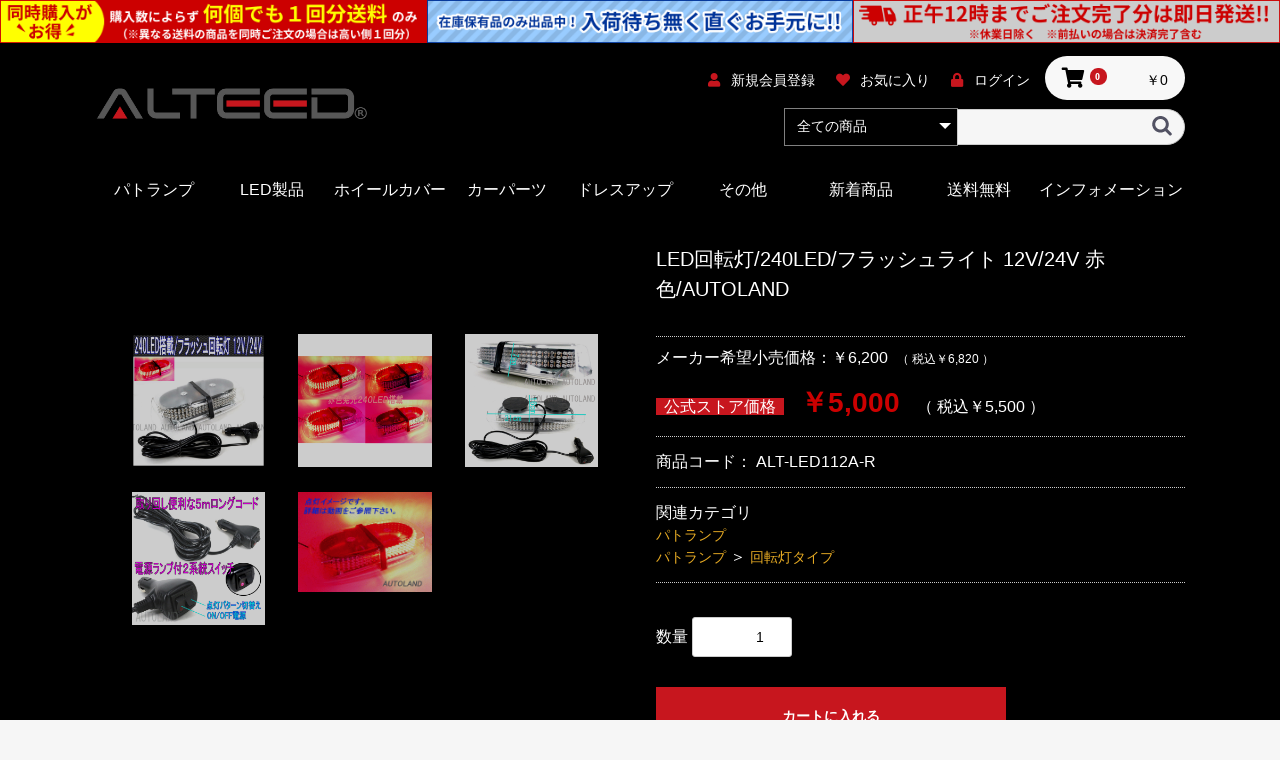

--- FILE ---
content_type: text/html; charset=UTF-8
request_url: https://alteed.co.jp/products/detail/6
body_size: 32782
content:
<!doctype html>
    <html lang="ja">
    
    <head prefix="og: http://ogp.me/ns# fb: http://ogp.me/ns/fb# product: http://ogp.me/ns/product#">
        <meta charset="utf-8">
        <meta name="viewport" content="width=device-width, initial-scale=1, shrink-to-fit=no">
        <meta name="eccube-csrf-token" content="A1bKRyaEPvDc92CjLhRwrB8rNqx3gHct2F7NZFbdF-E">

                <title>ALTEED / LED回転灯/240LED/フラッシュライト 12V/24V 赤色/AUTOLAND</title>
        
        
                        
                        
                        <link rel="icon" href="/html/template/default/assets/img/common/favicon.ico">
        <link rel="stylesheet" href="https://maxcdn.bootstrapcdn.com/bootstrap/3.3.7/css/bootstrap.min.css">
        <link rel="stylesheet" href="https://use.fontawesome.com/releases/v5.3.1/css/all.css" integrity="sha384-mzrmE5qonljUremFsqc01SB46JvROS7bZs3IO2EmfFsd15uHvIt+Y8vEf7N7fWAU" crossorigin="anonymous">
        <link rel="stylesheet" href="//cdn.jsdelivr.net/jquery.slick/1.6.0/slick.css">
        <link rel="stylesheet" href="https://alteed.co.jp/html/user_data/css/add.css">

        <link rel="stylesheet" href="/html/template/default/assets/css/style.css">
            <style>

    .slick-slider {
        margin-bottom: 30px;
    }

    .slick-dots {
        position: absolute;
        bottom: -45px;
        display: block;
        width: 100%;
        padding: 0;
        list-style: none;
        text-align: center;
    }

    .slick-dots li {
        position: relative;
        display: inline-block;
        width: 20px;
        height: 20px;
        margin: 0 5px;
        padding: 0;

        cursor: pointer;
    }

    .slick-dots li button {
        font-size: 0;
        line-height: 0;
        display: block;
        width: 20px;
        height: 20px;
        padding: 5px;
        cursor: pointer;
        color: transparent;
        border: 0;
        outline: none;
        background: transparent;
    }

    .slick-dots li button:hover,
    .slick-dots li button:focus {
        outline: none;
    }

    .slick-dots li button:hover:before,
    .slick-dots li button:focus:before {
        opacity: 1;
    }

    .slick-dots li button:before {
        content: " ";
        line-height: 20px;
        position: absolute;
        top: 0;
        left: 0;
        width: 12px;
        height: 12px;
        text-align: center;
        opacity: .25;
        background-color: black;
        border-radius: 50%;

    }

    .slick-dots li.slick-active button:before {
        opacity: .75;
        background-color: black;
    }

    .slick-dots li button.thumbnail img {
        width: 0;
        height: 0;
    }

</style>
        <script src="https://code.jquery.com/jquery-3.3.1.min.js" integrity="sha256-FgpCb/KJQlLNfOu91ta32o/NMZxltwRo8QtmkMRdAu8=" crossorigin="anonymous"></script>
        <script>
            $(function() {
                $.ajaxSetup({
                    'headers': {
                        'ECCUBE-CSRF-TOKEN': $('meta[name="eccube-csrf-token"]').attr('content')
                    }
                });
            });
        </script>
                            <!-- ▼head内追加 -->
            <script src="/html/user_data/js/add.js"></script>

<!-- Global site tag (gtag.js) - Google Ads: 746001957
<script async src="https://www.googletagmanager.com/gtag/js?id=AW-746001957"></script>
<script>
  window.dataLayer = window.dataLayer || [];
  function gtag(){dataLayer.push(arguments);}
  gtag('js', new Date());

  gtag('config', 'AW-746001957');
</script>
 -->

<!-- Google tag (gtag.js) --> 
<script async src="https://www.googletagmanager.com/gtag/js?id=AW-1071780276"></script> 
<script> 
window.dataLayer = window.dataLayer || []; 
function gtag(){dataLayer.push(arguments);} 
gtag('js', new Date()); 
gtag('config', 'AW-1071780276'); 
</script>
        <!-- ▲head内追加 -->

                                    <script type="application/ld+json">
[{
  "@context": "https://schema.org/",
  "@type": "Product",
  "name": "LED回転灯/240LED/フラッシュライト 12V/24V 赤色/AUTOLAND",
  "image": ["https://alteed.co.jp/html/upload/save_image/0117132507_5c4003a3d7abe.jpg", "https://alteed.co.jp/html/upload/save_image/0117132525_5c4003b5d38fc.jpg", "https://alteed.co.jp/html/upload/save_image/0117132529_5c4003b9c1efb.jpg", "https://alteed.co.jp/html/upload/save_image/0117132533_5c4003bde712f.jpg", "https://alteed.co.jp/html/upload/save_image/0117171217_5c4038e1a5fe5.gif"],
  "description": "[送料]
宅急便：本州660円/北海道・四国・九州990円/沖縄1210円
※営業日正午迄の注文完了は即日発送(休業日は営業カレンダーをご確認願います)

12V/24Vに対応、乗用車から大型車まで幅広くご使用可能のLEDパトランプ回転灯です。シガーソケットとマグネット付ベースで簡単装着。フラッシュ点滅、流動点灯等の多彩なアクション。警告灯、作業灯、緊急表示灯、防犯パトロール灯、道路誘導灯、等に最適です。",
  "sku": "ALT-LED112A-R",
  "offers": {
    "@type": "Offer",
    "url": "https://alteed.co.jp/products/detail/6",
    "priceCurrency": "JPY",
    "price": "5500",
    "itemCondition": "https://schema.org/NewCondition",
    "availability": "https://schema.org/InStock"
  }
},
{
    "@context": "https://schema.org",
    "@type": "BreadcrumbList",
    "itemListElement": [        {
      "@type": "ListItem",
      "position": 1,
      "name": "パトランプ",
      "item": "https://alteed.co.jp/products/list?category_id=18"
    }        ,            {
      "@type": "ListItem",
      "position": 1,
      "name": "パトランプ",
      "item": "https://alteed.co.jp/products/list?category_id=18"
    },        {
      "@type": "ListItem",
      "position": 2,
      "name": "回転灯タイプ",
      "item": "https://alteed.co.jp/products/list?category_id=30"
    }                ]
}]
</script>

                <script type="text/javascript">
  if (typeof ga == 'undefined') {
    (function(i,s,o,g,r,a,m){i['GoogleAnalyticsObject']=r;i[r]=i[r]||function(){
    (i[r].q=i[r].q||[]).push(arguments)},i[r].l=1*new Date();a=s.createElement(o),
    m=s.getElementsByTagName(o)[0];a.async=1;a.src=g;m.parentNode.insertBefore(a,m)
    })(window,document,'script','https://www.google-analytics.com/analytics.js','ga');
  }
  ga('create', 'UA-151533314-1', {
              'userId': '1',
        'name': 'plg_uagaeec',
    'cookieDomain': 'auto'
  });
          ga('plg_uagaeec.require', 'ec');
                                    ga('plg_uagaeec.ec:addProduct', {
          'id': '6',
          'name': 'LED回転灯/240LED/フラッシュライト 12V/24V 赤色/AUTOLAND',
                    'category': 'パトランプ/回転灯タイプ',
                    'price': '5500',
                    'position': 1
        });
                    ga('plg_uagaeec.ec:setAction', 'detail');
        ga('plg_uagaeec.send', 'pageview');
      if (window.performance) {
      var timeSincePageLoad = Math.round(performance.now());
      ga('plg_uagaeec.send', 'timing', 'EC-CUBE UaGaEEc Plugin', 'load', timeSincePageLoad);
    }
  </script>

        </head>
    <body id="page_product_detail" class="product_page">
                
        <div class="ec-layoutRole">
                                    <div class="ec-layoutRole__header">
                    <!-- ▼ヘッダー　バナーエリア -->
            <div class="flex-container">
<div class="flex-item"><img src="/html/user_data/img/head_bnr03.png" alt=""></div>
<div class="flex-item"><img src="/html/user_data/img/head_bnr02.png" alt=""></div>
<div class="flex-item"><img src="/html/user_data/img/head_bnr01.png" alt=""></div>
</div>
        <!-- ▲ヘッダー　バナーエリア -->
    <!-- ▼ヘッダー(ログインナビ・カート) -->
                <div class="ec-headerNaviRole">
        <div class="ec-headerNaviRole__left pc">
            <h1>
                <a href="https://alteed.co.jp/"><img src="/html/user_data/img/logo_v2.png" alt="ALTEED">
                    <!--ALTEED-->
                </a>
            </h1>
        </div>
        <div class="ec-headerNaviRole__right">
            <div class="ec-headerNaviRole__nav">
                
<div class="ec-headerNav">
            <div class="ec-headerNav__item">
            <a href="https://alteed.co.jp/entry">
                <i class="ec-headerNav__itemIcon fas fa-user fa-fw"></i>
                <span class="ec-headerNav__itemLink">新規会員登録</span>
            </a>
        </div>
                    <div class="ec-headerNav__item">
                <a href="https://alteed.co.jp/mypage/favorite">
                    <i class="ec-headerNav__itemIcon fas fa-heart fa-fw"></i>
                    <span class="ec-headerNav__itemLink">お気に入り</span>
                </a>
            </div>
                <div class="ec-headerNav__item">
            <a href="https://alteed.co.jp/mypage/login">
                <i class="ec-headerNav__itemIcon fas fa-lock fa-fw"></i>
                <span class="ec-headerNav__itemLink">ログイン</span>
            </a>
        </div>
    </div>

            </div>
            <div class="ec-headerRole__cart">
                <div class="ec-cartNaviWrap">
    <div class="ec-cartNavi">
        <i class="ec-cartNavi__icon fas fa-shopping-cart">
            <span class="ec-cartNavi__badge">0</span>
        </i>
        <div class="ec-cartNavi__label">
            <div class="ec-cartNavi__price">￥0</div>
        </div>
    </div>
            <div class="ec-cartNaviNull">
            <div class="ec-cartNaviNull__message">
                <p>現在カート内に商品はございません。</p>
            </div>
        </div>
    </div>

            </div>
        </div>
    </div>

    <div class="ec-headerRole sp">
        <div class="ec-headerRole__title">
            <div class="ec-headerTitle">
                <div class="ec-headerTitle__title">
                    <h1>
                        <a href="https://alteed.co.jp/"><img src="/html/user_data/img/logo.png" alt="ALTEED">
                            <!--ALTEED-->
                        </a>
                    </h1>
                </div>
            </div>
        </div>
    </div>
        <!-- ▲ヘッダー(ログインナビ・カート) -->
    <!-- ▼カテゴリナビ(PC) -->
            <div class="ec-headerNaviRole2">
<div class="ec-categoryNaviRole">
<div class="ec-itemNav itemNavPC">
<ul class="ec-itemNav__nav">
<li class="parent">
<a href="javascript:void(0)">
パトランプ
</a>
  <div class="mod_dropnavi_child">
    <ul>
    <li>
    <a href="https://alteed.co.jp/products/list?category_id=18">
    <img src="/html/user_data/img/cat18_img.jpg">パトランプ<br>全商品
    </a>
    </li>
    <li>
    <a href="https://alteed.co.jp/products/list?category_id=30">
    <img src="/html/user_data/img/cat30_img_2025.jpg">回転灯タイプ
    </a>
    </li>
    <li>
    <a href="https://alteed.co.jp/products/list?category_id=19">
    <img src="/html/user_data/img/cat19_img_2025.jpg">バータイプ
    </a>
    </li>
     <li>
    <a href="https://alteed.co.jp/products/list?category_id=36">
    <img src="/html/user_data/img/cat36_img_2025.jpg">小型タイプ
    </a>
    </li>
    <li>
    <a href="https://alteed.co.jp/products/list?category_id=20">
    <img src="/html/user_data/img/cat20_img_2025.jpg">電池タイプ
    </a>
    </li>
    </ul>
  <!-- /mod_dropnavi_child --></div>
</li>

<li class="parent">
<a href="javascript:void(0)">
LED製品
</a>
  <div class="mod_dropnavi_child">
    <ul>
    <li>
    <a href="https://alteed.co.jp/products/list?category_id=1">
    <img src="/html/user_data/img/cat1_img.jpg">LED製品<br>全商品
    </a>
    </li>
    <li>
    <a href="https://alteed.co.jp/products/list?category_id=21">
    <img src="/html/user_data/img/cat21_img_2025.jpg">LED照明機器
    </a>
    </li>
    <li>
    <a href="https://alteed.co.jp/products/list?category_id=29">
    <img src="/html/user_data/img/cat29_img_2025.jpg">プロジェクター
    </a>
    </li>
    </ul>
  <!-- /mod_dropnavi_child --></div>
</li>

<li>
<a href="https://alteed.co.jp/products/list?category_id=26">
ホイールカバー
</a>
</li>

<li class="parent">
<a href="javascript:void(0)">
カーパーツ
</a>
  <div class="mod_dropnavi_child">
    <ul>
    <li>
    <a href="https://alteed.co.jp/products/list?category_id=2">
    <img src="/html/user_data/img/cat2_img.jpg">カーパーツ<br>全商品
    </a>
    </li>
    <li>
    <a href="https://alteed.co.jp/products/list?category_id=25">
    <img src="/html/user_data/img/cat25_img.jpg">ステアリング
    </a>
    </li>
    <li>
    <a href="https://alteed.co.jp/products/list?category_id=22">
    <img src="/html/user_data/img/cat22_img.jpg">シフト/<br>ハンドルノブ
    </a>
    </li>
    <li>
    <a href="https://alteed.co.jp/products/list?category_id=24">
    <img src="/html/user_data/img/cat24_img.jpg">ペダルカバー
    </a>
    </li>
    </ul>
  <!-- /mod_dropnavi_child --></div>
</li>

<li class="parent">
<a href="javascript:void(0)">
ドレスアップ
</a>
  <div class="mod_dropnavi_child">
    <ul>
    <li>
    <a href="https://alteed.co.jp/products/list?category_id=12">
    <img src="/html/user_data/img/cat12_img.jpg">ドレスアップ<br>全商品
    </a>
    </li>
    <li>
    <a href="https://alteed.co.jp/products/list?category_id=11">
    <img src="/html/user_data/img/cat11_img.jpg">外装パーツ
    </a>
    </li>
    <li>
    <a href="https://alteed.co.jp/products/list?category_id=14">
    <img src="/html/user_data/img/cat14_img.jpg">内装パーツ
    </a>
    </li>
    <li>
    <a href="https://alteed.co.jp/products/list?category_id=28">
    <img src="/html/user_data/img/cat28_img.jpg">マフラーカッター
    </a>
    </li>
    </ul>
  <!-- /mod_dropnavi_child --></div>
</li>

<li class="parent">
<a href="javascript:void(0)">
その他
</a>
  <div class="mod_dropnavi_child">
    <ul>
    <li>
    <a href="https://alteed.co.jp/products/list?category_id=17">
    <img src="/html/user_data/img/cat17_img.jpg">その他全商品
    </a>
    </li>
    <li>
    <a href="https://alteed.co.jp/products/list?category_id=23">
    <img src="/html/user_data/img/cat23_img.jpg">電装品
    </a>
    </li>
    <li>
    <a href="https://alteed.co.jp/products/list?category_id=27">
    <img src="/html/user_data/img/cat27_img.jpg">キーケース
    </a>
    </li>
    <li>
    <a href="https://alteed.co.jp/products/list?category_id=31">
    <img src="/html/user_data/img/cat31_img.jpg">電装品・<br>キーケース以外
    </a>
    </li>
    </ul>
  <!-- /mod_dropnavi_child --></div>
</li>

<li>
<a href="https://alteed.co.jp/products/list?category_id=32">
新着商品
</a>

</li>
<li>
<a href="https://alteed.co.jp/products/list?category_id=33">
送料無料
</a>
</li>
<li style="width:125%">
<a href="https://alteed.co.jp/blog/?categories%5B0%5D=1">
インフォメーション
</a>
</li>
</ul>
</div>
</div>
        <!-- ▲カテゴリナビ(PC) -->
    <!-- ▼ヘッダー（商品検索） -->
            <div class="ec-headerNaviRole__search">
            
<div class="ec-headerSearch">
    <form method="get" class="searchform" action="/products/list">
        <div class="ec-headerSearch__category">
            <div class="ec-select ec-select_search">
                            <select name="category_id" class="category_id"><option value="">全ての商品</option><option value="18">パトランプ</option><option value="30">　回転灯タイプ</option><option value="19">　バータイプ</option><option value="36">　小型タイプ</option><option value="20">　電池タイプ</option><option value="34">　パトライト社製品</option><option value="1">LED製品</option><option value="21">　LED照明機器</option><option value="29">　プロジェクター</option><option value="26">ホイールカバー</option><option value="2">カーパーツ</option><option value="25">　ステアリング</option><option value="22">　シフト/ハンドルノブ</option><option value="24">　ペダルカバー</option><option value="12">ドレスアップ</option><option value="11">　外装パーツ</option><option value="14">　内装パーツ</option><option value="28">　マフラーカッター</option><option value="17">電装品・その他</option><option value="23">　電装品</option><option value="27">　キーケース</option><option value="31">　その他</option><option value="32">新着商品</option><option value="33">送料無料商品</option></select>
    
            </div>
        </div>
        <div class="ec-headerSearch__keyword">
            <div class="ec-input">
                <input type="search" name="name" maxlength="50" class="search-name" placeholder="" />
                <button class="ec-headerSearch__keywordBtn" type="submit">
                    <div class="ec-icon">
                        <img src="/html/template/default/assets/icon/search-dark.svg" alt="">
                    </div>
                </button>
            </div>
        </div>
    </form>
</div>
</div>
        </div>
        <div class="ec-headerRole__navSP">
            
<div class="ec-headerNavSP">
    <i class="fas fa-bars"></i>
</div>
        </div>
        <!-- ▲ヘッダー（商品検索） -->

            </div>
            
                        
            <div class="ec-layoutRole__contents">
                                
                                
                <div class="ec-layoutRole__main">
                                        
                                            <div class="ec-productRole">
        <div class="ec-grid2">
            <div class="ec-grid2__cell">
                <div class="ec-sliderItemRole">

                    <div class="item_visual">
                                                <div class="slide-item slide-icon">
                            <img src="/html/upload/save_image/0117132507_5c4003a3d7abe.jpg">
                        </div>
                                                <div class="slide-item slide-icon">
                            <img src="/html/upload/save_image/0117132525_5c4003b5d38fc.jpg">
                        </div>
                                                <div class="slide-item slide-icon">
                            <img src="/html/upload/save_image/0117132529_5c4003b9c1efb.jpg">
                        </div>
                                                <div class="slide-item slide-icon">
                            <img src="/html/upload/save_image/0117132533_5c4003bde712f.jpg">
                        </div>
                                                <div class="slide-item slide-icon">
                            <img src="/html/upload/save_image/0117171217_5c4038e1a5fe5.gif">
                        </div>
                                            </div>

                    <div class="item_nav">
                                                <div class="slideThumb" data-index="0"><img src="/html/upload/save_image/0117132507_5c4003a3d7abe.jpg"></div>
                                                <div class="slideThumb" data-index="1"><img src="/html/upload/save_image/0117132525_5c4003b5d38fc.jpg"></div>
                                                <div class="slideThumb" data-index="2"><img src="/html/upload/save_image/0117132529_5c4003b9c1efb.jpg"></div>
                                                <div class="slideThumb" data-index="3"><img src="/html/upload/save_image/0117132533_5c4003bde712f.jpg"></div>
                                                <div class="slideThumb" data-index="4"><img src="/html/upload/save_image/0117171217_5c4038e1a5fe5.gif"></div>
                                            </div>
                </div>
            </div>
            <div class="ec-grid2__cell">
                <div class="ec-productRole__profile">
                                        <div class="ec-productRole__title">
                        <h2 class="ec-headingTitle">LED回転灯/240LED/フラッシュライト 12V/24V 赤色/AUTOLAND
                        
                                                                                                                                                                                                                                                    
                        </h2>
                    </div>
                                        <ul class="ec-productRole__tags">
                                            </ul>
                                                                                            <span class="ec-productRole__priceRegularPrice">メーカー希望小売価格：￥6,200</span>
                            <span class="ec-productRole__priceRegularTax">（ 税込￥6,820 ）</span>
                                                                                    <div class="ec-productRole__price">
                                                    <div class="ec-price"><span class="chokuei_price">公式ストア価格</span>
                                <span class="ec-price__price">￥5,000</span>
                                <span class="ec-price__tax">（ 税込￥5,500 ）</span>
                            </div>
                                            </div>
                                                            <div class="ec-productRole__code">
                        商品コード： <span class="product-code-default">ALT-LED112A-R</span>
                    </div>
                                                                                <div class="ec-productRole__category">
                        <div>関連カテゴリ</div>
                                                <ul>
                            <li>
                                                                <a href="https://alteed.co.jp/products/list?category_id=18">パトランプ</a>                            </li>
                        </ul>
                                                <ul>
                            <li>
                                                                <a href="https://alteed.co.jp/products/list?category_id=18">パトランプ</a>                                <span>＞</span>                                <a href="https://alteed.co.jp/products/list?category_id=30">回転灯タイプ</a>                            </li>
                        </ul>
                                            </div>
                                        <form action="https://alteed.co.jp/products/add_cart/6" method="post" id="form1" name="form1">
                                                <div class="ec-productRole__actions">
                                                        <div class="ec-numberInput"><span>数量</span>
                                <input type="number" id="quantity" name="quantity" required="required" min="1" maxlength="" class="form-control" value="1" />
                                
                            </div>
                        </div>
                        <div class="ec-productRole__btn">
                            <button type="submit" class="ec-blockBtn--action add-cart">
                                カートに入れる
                            </button>
                        </div>
                        
                        <input type="hidden" id="product_id" name="product_id" value="6" /><input type="hidden" id="ProductClass" name="ProductClass" value="13" /><input type="hidden" id="_token" name="_token" value="ZJ8_JVxkKD3MJCWQeUT3IHLP1x0qAkoj4_ABK0pukNg" />
                    </form>
                    <div class="ec-modal">
                        <input type="checkbox" id="ec-modal-checkbox" class="checkbox">
                        <div class="ec-modal-overlay">
                            <label for="ec-modal-checkbox" class="ec-modal-overlay-close"></label>
                            <div class="ec-modal-wrap">
                                <label for="ec-modal-checkbox" class="ec-modal-close"><span class="ec-icon"><img src="/html/template/default/assets/icon/cross-dark.svg" alt=""/></span></label>
                                <div id="ec-modal-header" class="text-center">カートに追加しました。</div>
                                <div class="ec-modal-box">
                                    <div class="ec-role">
                                        <label for="ec-modal-checkbox" class="ec-inlineBtn--cancel">お買い物を続ける</label>
                                        <a href="https://alteed.co.jp/cart" class="ec-inlineBtn--action">カートへ進む</a>
                                    </div>
                                </div>
                            </div>
                        </div>
                    </div>
                                        <form action="https://alteed.co.jp/products/add_favorite/6" method="post">
                        <div class="ec-productRole__btn">
                                                        <button type="submit" id="favorite" class="ec-blockBtn--cancel">
                                お気に入りに追加
                            </button>
                                                </div>
                </form>
                                <div class="ec-productRole__description">[送料]<br />
宅急便：本州660円/北海道・四国・九州990円/沖縄1210円<br />
※営業日正午迄の注文完了は即日発送(休業日は営業カレンダーをご確認願います)<br />
<br />
12V/24Vに対応、乗用車から大型車まで幅広くご使用可能のLEDパトランプ回転灯です。シガーソケットとマグネット付ベースで簡単装着。フラッシュ点滅、流動点灯等の多彩なアクション。警告灯、作業灯、緊急表示灯、防犯パトロール灯、道路誘導灯、等に最適です。
                </div>
            </div>
        </div>
    </div>
        <div class="ec-productRole__description">
     <br>
<!-- <center> -->
<!--Y youtube:vid=UqJ4yM6IKaY -->
<div class="movie-wrap">
<iframe width="560" height="315" src="https://www.youtube.com/embed/UqJ4yM6IKaY" frameborder="0" allow="accelerometer; autoplay; encrypted-media; gyroscope; picture-in-picture" allowfullscreen></iframe>
</div>
<!-- </center> -->
<br><br>


<TABLE>
  <TBODY>
    <TR>
      <TD></TD>
      <TD><B>高輝度２４０ＬＥＤ搭載</B><BR>
      <HR>
      </TD>
    </TR>
    <TR>
      <TD></TD>
      <TD>ＬＥＤライトタイプ回転灯です。<BR>２４０個のＬＥＤが輝かしく点灯点滅します。<BR>
      シガーソケット部のスイッチにより、点灯点滅パターンをチェンジ出来ます（交互点滅、回転、フラッシュ点滅等から消灯まで変化します。詳しくは動画をご参照下さい。）。<BR>反射板回転モデルとは違いLED発光回転なので、モーター作動音が無く車内への騒音の心配ご不要です。<BR>シガーソケットからの簡単接続で、緊急時、作業時等の警告灯として最適です。<BR>
      取り付け面には強力マグネット付属です。付属のゴムキャップ装着により、取り付け面へのダメージを保護できます。</TD>
    </TR>
  </TBODY>
</TABLE>
<P><BR>
</P>
<TABLE>
  <TBODY>
    <TR>
      <TD></TD>
      <TD><B>ALTEED回転灯はここがポイント！！</B><BR>
      <HR>
      </TD>
    </TR>
    <TR>
      <TD></TD>
      <TD>・レギュレータ内蔵により、１２/２４Ｖ対応なので乗用車から大型トラックまで幅広い用途に適合します。<BR>
      ・内部基盤、コンデンサー等に放熱性の優れた部品を使用し、従来品より耐久性の向上を行っております。<BR>
      ・電源コードを従来品に多い１～３ｍから約５ｍのロングストレートタイプとして取り回し利便性の向上を行っております。<BR>
      ・アクリルカバーの素材改良により、より透明性のあるクリアなカバーに仕上げています。<BR>
      ・メモリー機能搭載により、電源を切っても再起動時に最後の点灯パターンから点灯しますので、使用したい気に入った点灯パターンをスイッチ操作無く再び点灯使用が行えます。<BR>
      ・シガーソケットにはＯＮ／ＯＦＦ電源スイッチと点灯パターン切替えスイッチの２系統スイッチを搭載。電源ランプ付なので操作も簡単です。

</TD>
    </TR>
  </TBODY>
</TABLE>
<P><BR>
</P>
<TABLE>
  <TBODY>
    <TR>
      <TD></TD>
      <TD><B>仕様</B><BR>
      <HR>
      </TD>
    </TR>
    <TR>
      <TD></TD>
      <TD>サイズ：約31cm×16cm×7cm<BR>
      電源コード長：約5m<BR>
      質量：約1250g<BR>
      対応電圧：DC12V/24V<BR>
      消費電流（全灯フラッシュ点灯時）：12V=0.8A/24V=0.4A<BR>
      消費電力（全灯フラッシュ点灯時）：9.6W</TD>
    </TR>
  </TBODY>
</TABLE>
<P><BR>
</P>
<TABLE>
  <TBODY>
    <TR>
      <TD></TD>
      <TD><B>ご注意事項</B><BR>
      <HR>
      </TD>
    </TR>
    <TR>
      <TD></TD>
      <TD>※シガープラグ部は防水仕様ではありません。<BR>
※取り付けは十分に注意して確実に行って下さい。当商品装着により生じた事故、損傷等の責任は一切負いかねます。<BR>
※底面の磁石には強い磁力がありますので、取付け時に指等を挟まれないようご注意下さい。<BR>
※本体へ強い振動や衝撃を与えると故障の原因となります。<BR>
※点灯中は内部放熱により本体が熱くなりますのでご注意下さい。<BR>
※アクリルカバー内外部に製造時のムラやキズが有る場合有ります。<BR>
<BR>
保証期間：ご注文日より６ヶ月以内<BR>
保証内容：修理または交換。交換在庫無い場合は商品代ご返金。<BR>
免責事項：商品(配線部等含む)を加工、分解された場合は保証対象外となります。<BR>
防水規格外環境での浸水故障、落下等による破損故障、強い振動環境下への常設設置使用により生じた故障は保証対象外となります。</TD>
    </TR>
  </TBODY>
</TABLE>
 </div>
 </div>

                                                            <div class="ec-layoutRole__mainBottom" style="margin-top: 100px;">
                            <!-- ▼おすすめ商品 -->
            
<!-- ▼item_list▼ -->
<div class="ec-shelfRole">

<!-- <center> -->
<!--Y youtube:vid=M-cam4lp9S0 -->
<div class="movie-wrap">
<iframe width="560" height="315" src="https://www.youtube.com/embed/M-cam4lp9S0" frameborder="0" allow="accelerometer; autoplay; encrypted-media; gyroscope; picture-in-picture" allowfullscreen></iframe>
</div>
<!-- </center> -->
<br><br>

<!-- <center> -->
<!--Y youtube:vid=M-cam4lp9S0 -->
<div class="movie-wrap">
<iframe width="560" height="315" src="https://www.youtube.com/embed/n9w58AaVPZI" frameborder="0" allow="accelerometer; autoplay; encrypted-media; gyroscope; picture-in-picture" allowfullscreen></iframe>
</div>
<!-- </center> -->
<br><br>

<div class="ec-secHeading">
                <span class="ec-secHeading__en">RECOMMEND</span>
                <span class="ec-secHeading__line"></span>
                <span class="ec-secHeading__ja">おすすめ商品</span>
            </div>
            
    <ul class="ec-shelfGrid">
                    <li class="ec-shelfGrid__item">
                <a href="https://alteed.co.jp/products/detail/1261">
                    <img src="/html/upload/save_image/0307102929_67ca4bf95fe25.jpg">
                    <p>2本の矢印が点滅。マグネットで車体への脱着固定も可能です。充電式ワイヤレスリモコン付き。軽自動車からトラックまで、10-30V対応。</p>
                    <dl>
                        <dt class="item_name">矢印ライト点滅LED誘導表示灯2本セット/無線リモコン操作/黄色発光/12V24V</dt>
                        <dd class="item_price">
                                                            ￥24,500
                                                    </dd>
                    </dl>
                </a>
            </li>
                    <li class="ec-shelfGrid__item">
                <a href="https://alteed.co.jp/products/detail/1265">
                    <img src="/html/upload/save_image/0307103011_67ca4c23818fd.jpg">
                    <p>2連矢印デザインをLED照射投影します。1往復約0.8秒の速い動作により注意を促します。錆腐食に強いアルミダイカストボディ。</p>
                    <dl>
                        <dt class="item_name">2連流動矢印投影LED照射灯/注意喚起マーカーライト/青色/10-80V対応</dt>
                        <dd class="item_price">
                                                            ￥11,500
                                                    </dd>
                    </dl>
                </a>
            </li>
                    <li class="ec-shelfGrid__item">
                <a href="https://alteed.co.jp/products/detail/1254">
                    <img src="/html/upload/save_image/0306144106_67c9357237cff.jpg">
                    <p>2色発光切替可能。側面ミラーにLEDを反射照射、全面発光のように明るく発光します。フラッシュ、回転、交互、全点灯等、２６パターンの多彩なアクション。</p>
                    <dl>
                        <dt class="item_name">2色発光切替LED回転灯パトランプ/側面ミラー反射拡散 12V/24V 黄色緑色発光</dt>
                        <dd class="item_price">
                                                            ￥18,500
                                                    </dd>
                    </dl>
                </a>
            </li>
                    <li class="ec-shelfGrid__item">
                <a href="https://alteed.co.jp/products/detail/1258">
                    <img src="/html/upload/save_image/0306141833_67c9302986131.jpg">
                    <p>赤、青、黄、緑色の４色に発光色を切り替えることができ、多彩なフラッシュパターンにより1台4役で活躍します。</p>
                    <dl>
                        <dt class="item_name">4色発光切替LED回転灯/フラッシュライトパトランプ 12V/24V 赤青黄緑色</dt>
                        <dd class="item_price">
                                                            ￥7,900
                                                    </dd>
                    </dl>
                </a>
            </li>
                    <li class="ec-shelfGrid__item">
                <a href="https://alteed.co.jp/products/detail/1164">
                    <img src="/html/upload/save_image/0306142416_67c93180a7299.jpg">
                    <p>従来のLED球モデルとは異なりCOB LEDを採用。LED球毎の点灯ではなく全面発光する新仕様のLED回転灯です。着脱可能超強力ネオジウムマグネットステー付き。</p>
                    <dl>
                        <dt class="item_name">COB LED搭載車載用回転灯パトランプ/360度全面発光/回転灯型コントローラー付き12V/24V 黄色</dt>
                        <dd class="item_price">
                                                            ￥43,800
                                                    </dd>
                    </dl>
                </a>
            </li>
                    <li class="ec-shelfGrid__item">
                <a href="https://alteed.co.jp/products/detail/944">
                    <img src="/html/upload/save_image/0307105752_67ca52a0dce2f.jpg">
                    <p>内蔵ＬＥＤ発光が特殊フィルムパネルを拡散透過する事により、パネル全面が発光する最新モデルです。広範囲を高照度で明るく照らします。</p>
                    <dl>
                        <dt class="item_name">LEDルームライト/全面発光高照度インテリアランプパネル/12V-24V/S</dt>
                        <dd class="item_price">
                                                            ￥4,300
                                                    </dd>
                    </dl>
                </a>
            </li>
                    <li class="ec-shelfGrid__item">
                <a href="https://alteed.co.jp/products/detail/1224">
                    <img src="/html/upload/save_image/0830133559_66d14c2fde7ab.jpg">
                    <p>グリップ部にはプラスチックとゴムの中間の性質をもつTPR素材を採用。厚みのある握り易いデザインとベアリング内蔵によりスムーズな操作を行えます。3色ラインナップ。</p>
                    <dl>
                        <dt class="item_name">ハンドルスピンナー ベアリング内蔵 黒×赤 TPR素材グリップ感抜群ステアリングスピナーノブ</dt>
                        <dd class="item_price">
                                                            ￥2,500
                                                    </dd>
                    </dl>
                </a>
            </li>
                    <li class="ec-shelfGrid__item">
                <a href="https://alteed.co.jp/products/detail/275">
                    <img src="/html/upload/save_image/0830134149_66d14d8d35a4b.jpg">
                    <p>本物の蘭を使用して製作した手の込んだ商品です。造花使用品とは違う生花の１つ１つオリジナルの雰囲気をお楽しみいただけるシフトノブです。</p>
                    <dl>
                        <dt class="item_name">水中花シフトノブ/本物蘭/生花作品/90mm 9cm/赤色</dt>
                        <dd class="item_price">
                                                            ￥4,300
                                                    </dd>
                    </dl>
                </a>
            </li>
            </ul>
</div>
<!-- ▲item_list▲ -->
        <!-- ▲おすすめ商品 -->
    <!-- ▼カテゴリー（バナー） -->
            
    <div class="ec-categoryRole">
        <div class="ec-role">
            <div class="ec-secHeading">
                <span class="ec-secHeading__en">CATEGORY</span>
                <span class="ec-secHeading__line"></span>
                <span class="ec-secHeading__ja">カテゴリ</span>
            </div>
            <ul class="ec-categoryRole__list">
                <li class="ec-categoryRole__listItem type1" >
                    <label for="trigger" style="cursor: pointer;">
                        <img src="/html/user_data/img/bnr_cat_led.png" class="img-responsive">
                    </label>
                </li>
                <li class="ec-categoryRole__listItem">
                    <a href="https://alteed.co.jp/products/list?category_id=32">
                        <img src="/html/user_data/img/bnr_cat_new.png" class="img-responsive">
                    </a>
                </li>
                <li class="ec-categoryRole__listItem">
                    <a href="https://alteed.co.jp/products/list?category_id=33">
                        <img src="/html/user_data/img/bnr_cat_free.png" class="img-responsive">
                    </a>
                </li>
            </ul>
        </div>
    </div>
    
    <div class="panel_modal_wrap">
        <input id="trigger" type="checkbox">
        <div class="panel_modal_overlay">
            <label for="trigger" class="panel_modal_trigger"></label>
            <div class="panel_modal_content">
                <label for="trigger" class="close_button">✖️</label>
                <h4>色を選択してください</h4>
                <ul class="ec-itemNav__nav">
                    <li>
                        <a href="https://alteed.co.jp/products/list?category_id=&name=LED+赤青" class="panel_modal_btn">
                            赤青
                        </a>
                    </li>
                    <li>
                        <a href="https://alteed.co.jp/products/list?category_id=&name=LED+赤" class="panel_modal_btn">
                            赤
                        </a>
                    </li>
                    <li>
                        <a href="https://alteed.co.jp/products/list?category_id=&name=LED+青" class="panel_modal_btn">
                            青
                        </a>

                    </li>
                    <li>
                        <a href="https://alteed.co.jp/products/list?category_id=&name=LED+黄" class="panel_modal_btn">
                            黄
                        </a>
                    </li>
                    <li>
                        <a href="https://alteed.co.jp/products/list?category_id=&name=LED+白" class="panel_modal_btn">
                            白
                        </a>
                    </li>
                    <li>
                        <a href="https://alteed.co.jp/products/list?category_id=&name=LED+緑" class="panel_modal_btn">
                            緑
                        </a>

                    </li>
                    <li>
                        <a href="https://alteed.co.jp/products/list?category_id=&name=LED+紫" class="panel_modal_btn">
                            紫
                        </a>

                    </li>
                </ul>
            </div>
        </div>
    </div>
        <!-- ▲カテゴリー（バナー） -->
    <!-- ▼カテゴリ18（LED回転灯）用テキスト -->
            
        <!-- ▲カテゴリ18（LED回転灯）用テキスト -->
    <!-- ▼簡単ブログPro -->
            

<style>
/* style by mark */

.cm_blog_plugin .list_blog .ec-topicpath__item {
    display: initial;
}

.cm_blog_plugin .list_blog .ec-topicpath__item a:hover {
    text-decoration: underline;
}

.cm_blog_plugin .item_blog_image {
    width: 100% !important;
    height: 248px;
    object-fit: cover;
}

.cm_blog_plugin .list_blog .list_category_link{
    color: #337ab7;
    padding: .2rem 0.5rem;
    font-size: 1.3rem;
    border-right: 1px solid #ddd;
}
.cm_blog_plugin .blog_category li:last-child .list_category_link{
    border: none;
}

.cm_blog_plugin .blog_category{
    margin: 0;
    padding: 0;
    display: flex;
    flex-wrap: wrap;
}
.cm_blog_plugin .blog_category li{
    display: initial;
}
.cm_blog_plugin .figure__main_image{
    margin: 0;
    padding: 0;
    display: grid;
    justify-content: stretch;
    align-items: flex-end;
}
.cm_blog_plugin .item_blog_image,
.cm_blog_plugin figcaption {
    padding: 0;
    grid-column: 1/2;
    grid-row: 1/2;
}
.cm_blog_plugin figcaption {
    text-align: center;
    padding: 0.4rem 2rem;
    font-size: 1rem;
    background-color: rgba(0,0,0,.7);
    color: #fff;
    overflow: hidden;
    white-space: normal;
    word-wrap: break-word;
}

.cm_blog_plugin .list_blog h3{
    margin-top: 10px;
    margin-bottom: 1px;
    font-size: 16px;
    line-height: 1.4;  
    word-break: break-word;
}
.cm_blog_plugin .blog_release_date {
    font-size: 1rem;
    margin-bottom: 1rem;
    display:none; /*日付非表示*/
}

@media screen and (max-width: 768px){
.cm_blog_plugin .item_blog_image {
    width: 100% !important;
    height: 35vw;
    object-fit: cover;
    }
.cm_blog_plugin .cm_blog_plugin{
    padding: 10vw 0 !important;
    }  
}
</style>

<div class="ec-categoryRole cm_blog_plugin">

    <div class="ec-role">
        <div class="ec-secHeading">
            <span class="ec-secHeading__en">INFORMATION</span>
            <span class="ec-secHeading__line"></span>
            <span class="ec-secHeading__ja">インフォメーション</span>
        </div>
        <div class="ec-shelfRole" style="padding-top: 20px">
            <ul class="ec-shelfGrid list_blog">
                                    <li class="ec-shelfGrid__item">
                        <a href="https://alteed.co.jp/blog/37/">
                            <figure class="figure__main_image">
                                                            <img src="/html/upload/save_image/0117094445_696adb7d0b731.jpg" class='item_blog_image'></img>
                                                                                        </figure>
                        </a>
                        <h3>
                            <a href="https://alteed.co.jp/blog/37/">
                                東京オートサロン2026 出展レポート
                            </a>
                        </h3>  
                        <!--<div class="blog_release_date">公開日：2026年01月17日</div>-->
                        <ul class="blog_category">
                                                            <li class="blog_info">
                                    <a href="https://alteed.co.jp/blog/?categories%5B0%5D=1" class="list_category_link">
                                    information
                                    </a>
                                </li>
                                                    </ul>
                    </li>
                                    <li class="ec-shelfGrid__item">
                        <a href="https://alteed.co.jp/blog/35/">
                            <figure class="figure__main_image">
                                                            <img src="/html/upload/save_image/0605150354_6841334adfe6f.jpg" class='item_blog_image'></img>
                                                                                        </figure>
                        </a>
                        <h3>
                            <a href="https://alteed.co.jp/blog/35/">
                                ALTEED製品は生産物賠償責任保険(PL保険)加入対象品です
                            </a>
                        </h3>  
                        <!--<div class="blog_release_date">公開日：2026年01月16日</div>-->
                        <ul class="blog_category">
                                                            <li class="blog_info">
                                    <a href="https://alteed.co.jp/blog/?categories%5B0%5D=1" class="list_category_link">
                                    information
                                    </a>
                                </li>
                                                    </ul>
                    </li>
                                    <li class="ec-shelfGrid__item">
                        <a href="https://alteed.co.jp/blog/20/">
                            <figure class="figure__main_image">
                                                            <img src="/html/upload/save_image/0210093953_65c6c5d9e519f.jpg" class='item_blog_image'></img>
                                                                                        </figure>
                        </a>
                        <h3>
                            <a href="https://alteed.co.jp/blog/20/">
                                転売商品にご注意ください!!
                            </a>
                        </h3>  
                        <!--<div class="blog_release_date">公開日：2026年01月15日</div>-->
                        <ul class="blog_category">
                                                            <li class="blog_info">
                                    <a href="https://alteed.co.jp/blog/?categories%5B0%5D=1" class="list_category_link">
                                    information
                                    </a>
                                </li>
                                                    </ul>
                    </li>
                                    <li class="ec-shelfGrid__item">
                        <a href="https://alteed.co.jp/blog/12/">
                            <figure class="figure__main_image">
                                                            <img src="/html/upload/save_image/1125154948_6561990cd4c12.JPG" class='item_blog_image'></img>
                                                                                        </figure>
                        </a>
                        <h3>
                            <a href="https://alteed.co.jp/blog/12/">
                                営業日即日発送【納期について】
                            </a>
                        </h3>  
                        <!--<div class="blog_release_date">公開日：2026年01月14日</div>-->
                        <ul class="blog_category">
                                                            <li class="blog_info">
                                    <a href="https://alteed.co.jp/blog/?categories%5B0%5D=1" class="list_category_link">
                                    information
                                    </a>
                                </li>
                                                    </ul>
                    </li>
                            </ul>
        </div>
    </div>
</div>

        <!-- ▲簡単ブログPro -->

                    </div>
                                    </div>

                                            </div>

                        
                                    <div class="ec-layoutRole__footer">
                    <!-- ▼フッター -->
            <div class="ec-footerRole">
<ul id="footer_menu" class="clearfix">
                            <li><a href="https://alteed.co.jp/help/about">会社概要</a></li>
                            <li><a href="https://alteed.co.jp/help/privacy">プライバシーポリシー</a></li>
                            <li><a href="https://alteed.co.jp/help/tradelaw">特定商取引法に基づく表記</a></li>
</ul>
    <div id="footer">
        <div id="footCnts" class="clearfix">
            <div class="container-fluid">
                <div class="row">
                
                    <div class="col-xs-12 col-sm-6">
                        <div class="contBox">                
<h3 class="m0-t"><i class="fas fa-truck"></i>配送・送料について</h3>                
<p>商品により、宅急便・レターパック・クリックポストからお選びいただけます。</p>

<h4>宅急便<span class="bg_orange">速</span></h4>
<p>（ゆうパック/ヤマト運輸(運送会社指定不可)）</p>
<p class="b">本州：660/990円<span class="f08em">(税込)</span><br>
北海道・四国・九州：990/1,320円<span class="f08em">(税込)</span><br>
沖縄・離島：1,210/1,980円<span class="f08em">(税込)</span></p>
<h5>【時間指定】</h5>
<img src="/html/user_data/img/timezone.png" alt="" width="420">

<h5>【お届け日数目安(離島・一部地域除く)】</h5>
<p>本州：翌日<br>
北海道・四国・九州：翌々日<br>
沖縄：2-4日</p>

<p class="f08em">※通常時のお届け目安です。運送会社事情により遅延する場合があります。<br>
※午前着指定付の場合は地区により1日遅れる場合があります。<br>
※天災、年末年始・長期連休等の配送繁忙期により遅延する場合があります。</p>

<h4>レターパックプラス/ヤマト宅急便コンパクト<span class="bg_green">安</span></h4> 
<p>（日時指定・代引き決済不可/運送会社指定不可）</p>
<p class="b f12em">全国一律：495円<span class="f08em">(税込)</span></p>
<h5>【お届け日数目安(離島・一部地域除く)】</h5>
<p>本州：翌日～翌々日<br>
北海道・四国・九州：2-4日<br>
沖縄：2-5日</p>

<p class="f08em">※通常時のお届け目安です。運送会社事情により遅延する場合があります。<br>
※天災、年末年始・長期連休等の配送繁忙期により遅延する場合があります。</p>

<h4>クリックポスト<span class="bg_green">安</span></h4> 
<p>（日時指定・代引き決済不可）</p>
<p class="b f12em">全国一律：送料無料</p>
<h5>【お届け日数目安(離島・一部地域除く)】</h5>
<p>本州：1-4日<br>
北海道・四国・九州：2-5日<br>
沖縄：2-10日</p>

<p class="f08em">※通常時のお届け目安です。運送会社事情により遅延する場合があります。<br>
※天災、年末年始・長期連休等の配送繁忙期により遅延する場合があります。</p>

<img src="/html/user_data/img/map.png" alt="" width="360" class="m40-t m40-b">
        
</div>
</div>                
                
                
                    <div class="col-xs-12 col-sm-6">
                        <div class="contBox">
<h3 class="m0-t"><i class="fas fa-yen-sign"></i>お支払いについて</h3>

<h4>クレジットカード決済&emsp;<a href="https://www.yamatofinancial.jp/consumer/payment/credit_card.html" target="_blank"><img src="/html/user_data/img/card/kuronekowebcorrect.png" alt="クロネコWEBコレクト" width="140"></a>
</h4>
<p>1注文決済金額上限300,000円<br>クレジットカード情報は当店へ開示されません。<br>
また、SSLシステム利用により番号は暗号化され送信されますのでご安心下さい。</p>
 <img src="/html/user_data/img/card.png" alt="クレジットカードロゴ" width="400" class="m10-b">

<h4>銀行振込決済</h4>
<p>みずほ銀行宛<br>
決済期限：ご注文日より7日以内</p>
<p>振込先口座情報は受注確認時のメールにてご案内致します。</p>
<p>特にご連絡なく7日以内にご入金がない場合は、ご注文を取り消しさせていただきます。</p>

<h4>amazon pay</h4>
<p>ご利用のamazonアカウントより連携決済行えます。<br>
カート画面内でamazonpayボタンへ進みますとご利用いただけます。</p>

<h3><i class="fas fa-file-signature"></i>明細書・領収書について</h3>
<p>明細書を同封致します。</p>
<p>領収書発行をご希望の場合には同封しますので、ご注文時要望欄よりお申し付け下さい。<br>
※発送手配完了後のご要望時にはメールより電子ファイル形式での発行となります。</p>


<h3><i class="fas fa-gift"></i>ギフト用ラッピングについて</h3>
<p>対応を行っておりません。ご了承下さい。</p>


<h3><i class="fas fa-box-open"></i>返品・交換について</h3>
<p>商品の返品および交換は承っておりません。<br>
ただし、商品の欠陥や不良など当社原因による場合には、返品・交換を受け付けさせていただきます。</p>
<p>商品到着後、7日間以内にご連絡下さい。</p>
<p>当社原因による返品受付けの場合は、返送にかかわる送料を当社が負担致します。<br>
初期不良(商品到着7日間以内)外の故障保証ご対応時の返送料、再送送料はお客様でのご負担となります。</p>
<p>商品を加工、分解された場合は如何なる場合でも返品をお受け出来ません。</p>


<h3><i class="fas fa-box-open"></i>休業日・営業時間について</h3>
<p>営業時間：10:00～16:00<br>
休業日：サイト内営業カレンダーよりご案内</p>
<p>ご注文、メールでのお問合せは24時間受け付ております。</p>

                     
<link rel="stylesheet" href="/html/template/default/assets/css/pg_calendar.css">
<div id="calendar" class="calendar">
	<div class="calendar_title">営業日カレンダー</div>

	<table>
		<caption>2026年1月の休業日(灰色)</caption>
		<thead><tr><th id="sunday">日</th><th>月</th><th>火</th><th>水</th><th>木</th><th>金</th><th id="saturday">土</th></tr></thead>
		<tbody>
			<tr>
				<td>&nbsp;</td>
				<td>&nbsp;</td>
				<td>&nbsp;</td>
				<td>&nbsp;</td>
				<td>1</td>
				<td>2</td>
				<td>3</td>
			</tr>
			<tr>
				<td class="holiday">4</td>
				<td class="holiday">5</td>
				<td>6</td>
				<td>7</td>
				<td>8</td>
				<td>9</td>
				<td>10</td>
			</tr>
			<tr>
				<td class="holiday">11</td>
				<td class="holiday">12</td>
				<td>13</td>
				<td>14</td>
				<td>15</td>
				<td>16</td>
				<td>17</td>
			</tr>
			<tr>
				<td class="holiday">18</td>
				<td class="holiday">19</td>
				<td>20</td>
				<td>21</td>
				<td>22</td>
				<td>23</td>
				<td>24</td>
			</tr>
			<tr>
				<td class="holiday">25</td>
				<td class="holiday">26</td>
				<td>27</td>
				<td>28</td>
				<td>29</td>
				<td>30</td>
				<td>31</td>
			</tr>
		</tbody>
	</table>


                        </div>
                    </div>
                </div>
            </div>

</div>
</div>
        <!-- ▲フッター -->
    <!-- ▼フッター　バナーエリア -->
            <center><IMG SRC=https://alteed.co.jp/html/user_data/img/toppagesozai_2508.jpg></center>

<div class="flex-container">
<div class="flex-item"><img src="/html/user_data/img/foot_bnr01.png" alt="安心の出荷前検品実施"></div>
<div class="flex-item"><img src="/html/user_data/img/foot_bnr_price.png" alt="最安値保証"></div>
<div class="flex-item"><img src="/html/user_data/img/foot_bnr03.png" alt="類似品にご注意ください"></div>
</div>



<div class="flex-container">
<div class="flex-item"><img src="/html/user_data/sozai/amazonpaybnr.png" alt="amazonpayご利用いただけます"></div>
</div>

<div class="flex-container">
<div class="flex-item"><a href="https://apay-up-banner.com?merchantId=AOEHB25ADAK2O&banner=05_Amazon_Pay_BBP_640x100.png&locale=ja_JP&utm_source=AOEHB25ADAK2O" target="_blank">
<img src="https://apay-up-banner.com/banner/05_Amazon_Pay_BBP_640x100.png?merchantId=AOEHB25ADAK2O&locale=ja_JP&width=640&height=100&utm_source=AOEHB25ADAK2O"></a></div>
</div>
        <!-- ▲フッター　バナーエリア -->
    <!-- ▼フッター　カテゴリー一覧 -->
            


<div id="footer_cat_area">
        <ul class="footer_catlist">
                            <li>
                            <a href="https://alteed.co.jp/products/list?category_id=18">
        パトランプ
    </a>
            <ul>
                            <li>
                            <a href="https://alteed.co.jp/products/list?category_id=30">
        回転灯タイプ
    </a>
    
                </li>
                            <li>
                            <a href="https://alteed.co.jp/products/list?category_id=19">
        バータイプ
    </a>
    
                </li>
                            <li>
                            <a href="https://alteed.co.jp/products/list?category_id=36">
        小型タイプ
    </a>
    
                </li>
                            <li>
                            <a href="https://alteed.co.jp/products/list?category_id=20">
        電池タイプ
    </a>
    
                </li>
                            <li>
                            <a href="https://alteed.co.jp/products/list?category_id=34">
        パトライト社製品
    </a>
    
                </li>
                    </ul>
    
                </li>
                            <li>
                            <a href="https://alteed.co.jp/products/list?category_id=1">
        LED製品
    </a>
            <ul>
                            <li>
                            <a href="https://alteed.co.jp/products/list?category_id=21">
        LED照明機器
    </a>
    
                </li>
                            <li>
                            <a href="https://alteed.co.jp/products/list?category_id=29">
        プロジェクター
    </a>
    
                </li>
                    </ul>
    
                </li>
                            <li>
                            <a href="https://alteed.co.jp/products/list?category_id=26">
        ホイールカバー
    </a>
    
                </li>
                            <li>
                            <a href="https://alteed.co.jp/products/list?category_id=2">
        カーパーツ
    </a>
            <ul>
                            <li>
                            <a href="https://alteed.co.jp/products/list?category_id=25">
        ステアリング
    </a>
    
                </li>
                            <li>
                            <a href="https://alteed.co.jp/products/list?category_id=22">
        シフト/ハンドルノブ
    </a>
    
                </li>
                            <li>
                            <a href="https://alteed.co.jp/products/list?category_id=24">
        ペダルカバー
    </a>
    
                </li>
                    </ul>
    
                </li>
                            <li>
                            <a href="https://alteed.co.jp/products/list?category_id=12">
        ドレスアップ
    </a>
            <ul>
                            <li>
                            <a href="https://alteed.co.jp/products/list?category_id=11">
        外装パーツ
    </a>
    
                </li>
                            <li>
                            <a href="https://alteed.co.jp/products/list?category_id=14">
        内装パーツ
    </a>
    
                </li>
                            <li>
                            <a href="https://alteed.co.jp/products/list?category_id=28">
        マフラーカッター
    </a>
    
                </li>
                    </ul>
    
                </li>
                            <li>
                            <a href="https://alteed.co.jp/products/list?category_id=17">
        電装品・その他
    </a>
            <ul>
                            <li>
                            <a href="https://alteed.co.jp/products/list?category_id=23">
        電装品
    </a>
    
                </li>
                            <li>
                            <a href="https://alteed.co.jp/products/list?category_id=27">
        キーケース
    </a>
    
                </li>
                            <li>
                            <a href="https://alteed.co.jp/products/list?category_id=31">
        その他
    </a>
    
                </li>
                    </ul>
    
                </li>
                            <li>
                            <a href="https://alteed.co.jp/products/list?category_id=32">
        新着商品
    </a>
    
                </li>
                            <li>
                            <a href="https://alteed.co.jp/products/list?category_id=33">
        送料無料商品
    </a>
    
                </li>
                    </ul>
</div>
        <!-- ▲フッター　カテゴリー一覧 -->
    <!-- ▼フッター　お問い合わせ -->
            <div id="footer-btm">
                <div class="footer01">
                    <div class="infomation"><a href="https://alteed.co.jp/contact">【お問い合わせ】</a><br>※ご注文に関するお問い合わせ、商品に関するお問い合わせ、領収書発行依頼はお問い合わせフォームより承ります<br>※お電話でのご注文は承っておりません</div>
                    <div class="container-fluid">
                      <div class="row shop-info">
                        
                        
                        <p class="shop-info-txt2">営業時間：10:00 ～ 16:00</p>
                    </div>
                    </div>
                </div>
            </div>
        </div>
    </div>
    <div class="ec-footerRole__inner">
        <div class="ec-footerTitle">
            <div class="ec-footerTitle__logo">
                <a href="https://alteed.co.jp/"><img src="/html/user_data/img/logo_v2.png" alt="ALTEED"><!--ALTEED--></a>
            </div>
            <div class="ec-footerTitle__copyright">copyright (c) ALTEED all rights reserved.</div>
        </div>
    </div>
</div>
        <!-- ▲フッター　お問い合わせ -->

            </div>
                    </div><!-- ec-layoutRole -->

        <div class="ec-overlayRole"></div>
        <div class="ec-drawerRoleClose"><i class="fas fa-times"></i></div>
        <div class="ec-drawerRole">
                                        <!-- ▼カテゴリナビ(SP) -->
            


<div class="ec-headerCategoryArea">
    <div class="ec-headerCategoryArea__heading">
        <p>カテゴリ一覧</p>
    </div>
    <div class="ec-itemNav">
        <ul class="ec-itemNav__nav">
                            <li>
                            <a href="https://alteed.co.jp/products/list?category_id=18">
        パトランプ
    </a>
            <ul>
                            <li>
                            <a href="https://alteed.co.jp/products/list?category_id=30">
        回転灯タイプ
    </a>
    
                </li>
                            <li>
                            <a href="https://alteed.co.jp/products/list?category_id=19">
        バータイプ
    </a>
    
                </li>
                            <li>
                            <a href="https://alteed.co.jp/products/list?category_id=36">
        小型タイプ
    </a>
    
                </li>
                            <li>
                            <a href="https://alteed.co.jp/products/list?category_id=20">
        電池タイプ
    </a>
    
                </li>
                            <li>
                            <a href="https://alteed.co.jp/products/list?category_id=34">
        パトライト社製品
    </a>
    
                </li>
                    </ul>
    
                </li>
                            <li>
                            <a href="https://alteed.co.jp/products/list?category_id=1">
        LED製品
    </a>
            <ul>
                            <li>
                            <a href="https://alteed.co.jp/products/list?category_id=21">
        LED照明機器
    </a>
    
                </li>
                            <li>
                            <a href="https://alteed.co.jp/products/list?category_id=29">
        プロジェクター
    </a>
    
                </li>
                    </ul>
    
                </li>
                            <li>
                            <a href="https://alteed.co.jp/products/list?category_id=26">
        ホイールカバー
    </a>
    
                </li>
                            <li>
                            <a href="https://alteed.co.jp/products/list?category_id=2">
        カーパーツ
    </a>
            <ul>
                            <li>
                            <a href="https://alteed.co.jp/products/list?category_id=25">
        ステアリング
    </a>
    
                </li>
                            <li>
                            <a href="https://alteed.co.jp/products/list?category_id=22">
        シフト/ハンドルノブ
    </a>
    
                </li>
                            <li>
                            <a href="https://alteed.co.jp/products/list?category_id=24">
        ペダルカバー
    </a>
    
                </li>
                    </ul>
    
                </li>
                            <li>
                            <a href="https://alteed.co.jp/products/list?category_id=12">
        ドレスアップ
    </a>
            <ul>
                            <li>
                            <a href="https://alteed.co.jp/products/list?category_id=11">
        外装パーツ
    </a>
    
                </li>
                            <li>
                            <a href="https://alteed.co.jp/products/list?category_id=14">
        内装パーツ
    </a>
    
                </li>
                            <li>
                            <a href="https://alteed.co.jp/products/list?category_id=28">
        マフラーカッター
    </a>
    
                </li>
                    </ul>
    
                </li>
                            <li>
                            <a href="https://alteed.co.jp/products/list?category_id=17">
        電装品・その他
    </a>
            <ul>
                            <li>
                            <a href="https://alteed.co.jp/products/list?category_id=23">
        電装品
    </a>
    
                </li>
                            <li>
                            <a href="https://alteed.co.jp/products/list?category_id=27">
        キーケース
    </a>
    
                </li>
                            <li>
                            <a href="https://alteed.co.jp/products/list?category_id=31">
        その他
    </a>
    
                </li>
                    </ul>
    
                </li>
                            <li>
                            <a href="https://alteed.co.jp/products/list?category_id=32">
        新着商品
    </a>
    
                </li>
                            <li>
                            <a href="https://alteed.co.jp/products/list?category_id=33">
        送料無料商品
    </a>
    
                </li>
            <li><a href="https://alteed.co.jp/blog/?categories%5B0%5D=1">インフォメーション</a></li>
        </ul>
    </div>
</div>
        <!-- ▲カテゴリナビ(SP) -->
    <!-- ▼ログインナビ(SP) -->
            
<div class="ec-headerLinkArea">
    <div class="ec-headerLink__list">
        <a class="ec-headerLink__item" href="https://alteed.co.jp/cart">
            <div class="ec-headerLink__icon">
                <i class="fas fa-shopping-cart fa-fw"></i>
            </div>
            <span>カートを見る</span>
        </a>
                    <a class="ec-headerLink__item" href="https://alteed.co.jp/entry">
                <div class="ec-headerLink__icon">
                    <i class="fas fa-user fa-fw"></i>
                </div>
                <span>新規会員登録</span>
            </a>
                            <a class="ec-headerLink__item" href="https://alteed.co.jp/mypage/favorite">
                    <div class="ec-headerLink__icon">
                        <i class="fas fa-heart fa-fw"></i>
                    </div>
                    <span>お気に入り</span>
                </a>
                        <a class="ec-headerLink__item" href="https://alteed.co.jp/mypage/login">
                <div class="ec-headerLink__icon">
                    <i class="fas fa-lock fa-fw"></i>
                </div>
                <span>ログイン</span>
            </a>
                <a class="ec-headerLink__item" href="https://alteed.co.jp/">
            <div class="ec-headerLink__icon">
                <i class="fas fa-home fa-fw"></i>
            </div>
            <span>ホームに戻る</span>
        </a>
    </div>
</div>

        <!-- ▲ログインナビ(SP) -->

                    </div>
        <div class="ec-blockTopBtn pagetop">ページトップへ</div>
        <script src="https://maxcdn.bootstrapcdn.com/bootstrap/3.3.7/js/bootstrap.min.js"></script>
        <script src="https://cdn.jsdelivr.net/jquery.slick/1.6.0/slick.min.js"></script>
        <script>
var eccube_lang = {
    "common.delete_confirm":"削除してもよろしいですか?"
}
</script>        <script src="/html/template/default/assets/js/function.js"></script>
        <script src="/html/template/default/assets/js/eccube.js"></script>
        <script>
    eccube.classCategories = {"__unselected":{"__unselected":{"name":"\u9078\u629e\u3057\u3066\u304f\u3060\u3055\u3044","product_class_id":""}},"__unselected2":{"#":{"classcategory_id2":"","name":"","stock_find":true,"price01":"6,200","price02":"5,000","price01_inc_tax":"6,820","price02_inc_tax":"5,500","product_class_id":"13","product_code":"ALT-LED112A-R","sale_type":"1"}}};

    // 規格2に選択肢を割り当てる。
    function fnSetClassCategories(form, classcat_id2_selected) {
        var $form = $(form);
        var product_id = $form.find('input[name=product_id]').val();
        var $sele1 = $form.find('select[name=classcategory_id1]');
        var $sele2 = $form.find('select[name=classcategory_id2]');
        eccube.setClassCategories($form, product_id, $sele1, $sele2, classcat_id2_selected);
    }

    </script>
<script>
    $(function() {
            // bfcache無効化
            $(window).bind('pageshow', function(event) {
                if (event.originalEvent.persisted) {
                    location.reload(true);
                }
            });

            $('.item_visual').slick({
                dots: false,
                arrows: true,
                responsive: [{
                    breakpoint: 768,
                    settings: {
                        dots: false,
                        arrows: true
                    }
                }],
                prevArrow: '<i class="fas fa-chevron-circle-left"></i>',
                nextArrow: '<i class="fas fa-chevron-circle-right"></i>'
            });

            $('.slideThumb').on('click', function() {
                var index = $(this).attr('data-index');
                $('.item_visual').slick('slickGoTo', index, false);
            })
        });
    </script>
    <script>
        $(function() {
            $('.add-cart').on('click', function(event) {
                
                
                // 個数フォームのチェック
                if ($('#quantity').val() < 1) {
                    $('#quantity')[0].setCustomValidity('1以上で入力してください。');
                    return true;
                } else {
                    $('#quantity')[0].setCustomValidity('');
                }

                event.preventDefault();
                $form = $('#form1');
                $.ajax({
                    url: $form.attr('action'),
                    type: $form.attr('method'),
                    data: $form.serialize(),
                    dataType: 'json',
                    beforeSend: function(xhr, settings) {
                        // Buttonを無効にする
                        $('.add-cart').prop('disabled', true);
                    }
                }).done(function(data) {
                    // レスポンス内のメッセージをalertで表示
                    $.each(data.messages, function() {
                        $('#ec-modal-header').html(this);
                    });

                    $('#ec-modal-checkbox').prop('checked', true);

                    // カートブロックを更新する
                    $.ajax({
                        url: "https://alteed.co.jp/block/cart",
                        type: 'GET',
                        dataType: 'html'
                    }).done(function(html) {
                        $('.ec-headerRole__cart').html(html);
                    });
                }).fail(function(data) {
                    alert('カートへの追加に失敗しました。');
                }).always(function(data) {
                    // Buttonを有効にする
                    $('.add-cart').prop('disabled', false);
                });
            });
        });
    </script>
                                                        <script>
    $(function () {
        $('.ec-productRole__tags').html($('#plugin_tagex_snippet_product_detail_tags a'));
        $('#plugin_tagex_snippet_product_detail_tags').remove();
    });
</script>
<ul id="plugin_tagex_snippet_product_detail_tags" class="d-none">
    </ul>


                    <style>
        .round-loope{
        }
        .cursorshade {
        }
        .zoom_product_image_style {
            position: fixed;
            top: 0;
            left: 0;
            background: #fff;
            width: 100%;
            min-height: 100vh;
            z-index: 1000;
            padding-top: 50%;
        }
        .zoom_product_image_style .slick-slider {
            -ms-touch-action: unset;
            touch-action: unset;
        }
        #zoom_product_image_modal_close_button {
            display: none;
            font-size: 40px;
            position: fixed;
            right: 20px;
            top: 100px;
            z-index: 1000;
        }
    </style>

    <script>
/*www.zoomsl.tw1.ru Sergey Zaragulov skype: deeserge icq: 287295769 sergeland@mail.ru*/
(function(e){var k=!0,r=!1;e.fn.imagezoomsl=function(d){d=d||{};return this.each(function(){if(!e(this).is("img"))return k;var c=this;setTimeout(function(){e(new Image).on('load',function(){y.F(e(c),d)}).attr("src",e(c).attr("src"))},30)})};var y={};e.extend(y,{dsetting:{loadinggif:"",loadopacity:0.1,loadbackground:"#878787",cursorshade:k,magnifycursor:"crosshair",cursorshadecolor:"#fff",cursorshadeopacity:0.3,cursorshadeborder:"1px solid black",zindex:"",stepzoom:0.5,zoomrange:[2,2],zoomstart:2,disablewheel:k,showstatus:k,
showstatustime:2E3,statusdivborder:"1px solid black",statusdivbackground:"#C0C0C0",statusdivpadding:"4px",statusdivfont:"bold 13px Arial",statusdivopacity:0.8,magnifierpos:"right",magnifiersize:[0,0],magnifiereffectanimate:"showIn",innerzoom:r,innerzoommagnifier:r,descarea:r,leftoffset:15,rightoffset:15,switchsides:k,magnifierborder:"1px solid black",textdnbackground:"#fff",textdnpadding:"10px",textdnfont:"13px/20px cursive",scrollspeedanimate:5,zoomspeedanimate:7,loopspeedanimate:2.5,magnifierspeedanimate:350,
classmagnifier:"magnifier",classcursorshade:"cursorshade",classstatusdiv:"statusdiv",classtextdn:"textdn"},U:-1!=navigator.userAgent.indexOf("MSIE")?k:r,T:function(d){var c=0,a;d.parents().add(d).each(function(){a=e(this).css("zIndex");a=isNaN(a)?0:+a;c=Math.max(c,a)});return c},L:function(d,c,a){if("left"==d)return d=-a.f.b*a.k+a.e.b,0<c?0:c<d?d:c;d=-a.f.d*a.k+a.e.d;return 0<c?0:c<d?d:c},H:function(d){var c=this,a=d.data("specs");if(a){var e=a.r.offsetsl(),s=c.a.g-e.left,l=c.a.i-e.top;c.a.B+=(c.a.g-
c.a.B)/2.45342;c.a.C+=(c.a.i-c.a.C)/2.45342;a.G.css({left:c.a.B-10,top:c.a.C+20});var h=Math.round(a.e.b/a.k),b=Math.round(a.e.d/a.k);c.a.z+=(s-c.a.z)/a.c.loopspeedanimate;c.a.A+=(l-c.a.A)/a.c.loopspeedanimate;a.K.css({left:a.f.b>h?Math.min(a.f.b-h,Math.max(0,c.a.z-h/2))+e.left-a.w.t.N:e.left-a.w.t.N,top:a.f.d>b?Math.min(a.f.d-b,Math.max(0,c.a.A-b/2))+e.top-a.w.t.R:e.top-a.w.t.R});a.c.innerzoommagnifier&&(c.a.p+=(c.a.g-c.a.p)/a.c.loopspeedanimate,c.a.q+=(c.a.i-c.a.q)/a.c.loopspeedanimate,a.l.css({left:c.a.p-
Math.round(a.e.b/2),top:c.a.q-Math.round(a.e.d/2)}),a.s.css({left:c.a.p-Math.round(a.e.b/2),top:c.a.q+a.e.d/2}));c.a.u+=(s-c.a.u)/a.c.scrollspeedanimate;c.a.v+=(l-c.a.v)/a.c.scrollspeedanimate;a.J.css({left:c.L("left",-c.a.u*a.k+a.e.b/2,a),top:c.L("top",-c.a.v*a.k+a.e.d/2,a)});c.a.n=setTimeout(function(){c.H(d)},30)}},I:function(d){var c=this,a=d.data("specs");a&&(a.h+=(a.k-a.h)/a.c.zoomspeedanimate,a.h=Math.round(1E3*a.h)/1E3,a.K.css({width:a.f.b>Math.round(a.e.b/a.h)?Math.round(a.e.b/a.h):a.f.b,
height:a.f.d>Math.round(a.e.d/a.h)?Math.round(a.e.d/a.h):a.f.d}),a.J.css({width:Math.round(a.h*a.m.b*(a.f.b/a.m.b)),height:Math.round(a.h*a.m.d*(a.f.d/a.m.d))}),c.a.o=setTimeout(function(){c.I(d)},30))},a:{},P:function(d){function c(){}var a=d.data("specs");d=a.c.magnifiersize[0];var p=a.c.magnifiersize[1],s,l=a.r.offsetsl(),h=0,b=0;s=l.left+("left"===a.c.magnifierpos?-a.e.b-a.c.leftoffset:a.f.b+a.c.rightoffset);a.c.switchsides&&!a.c.innerzoom&&("left"!==a.c.magnifierpos&&s+a.e.b+a.c.leftoffset>=
e(window).width()&&l.left-a.e.b>=a.c.leftoffset?s=l.left-a.e.b-a.c.leftoffset:"left"===a.c.magnifierpos&&0>s&&(s=l.left+a.f.b+a.c.rightoffset));h=s;b=l.top;a.l.css({visibility:"visible",display:"none"});a.c.descarea&&(h=e(a.c.descarea).offsetsl().left,b=e(a.c.descarea).offsetsl().top);a.c.innerzoommagnifier&&(h=this.a.g-Math.round(a.e.b/2),b=this.a.i-Math.round(a.e.d/2));c=function(){a.s.stop(k,k).fadeIn(a.c.magnifierspeedanimate);a.c.innerzoommagnifier||a.s.css({left:h,top:b+p})};a.c.innerzoom&&
(h=l.left,b=l.top,c=function(){a.r.css({visibility:"hidden"});a.s.css({left:h,top:b+p}).stop(k,k).fadeIn(a.c.magnifierspeedanimate)});switch(a.c.magnifiereffectanimate){case "slideIn":a.l.css({left:h,top:b-p/3,width:d,height:p}).stop(k,k).show().animate({top:b},a.c.magnifierspeedanimate,"easeOutBounceSL",c);break;case "showIn":a.l.css({left:l.left+Math.round(a.f.b/2),top:l.top+Math.round(a.f.d/2),width:Math.round(a.e.b/5),height:Math.round(a.e.d/5)}).stop(k,k).show().css({opacity:"0.1"}).animate({left:h,
top:b,opacity:"1",width:d,height:p},a.c.magnifierspeedanimate,c);break;default:a.l.css({left:h,top:b,width:d,height:p}).stop(k,k).fadeIn(a.c.magnifierspeedanimate,c)}a.c.showstatus&&(a.Q||a.M)?a.G.html(a.Q+'<div style="font-size:80%">'+a.M+"</div>").stop(k,k).fadeIn().delay(a.c.showstatustime).fadeOut("slow"):a.G.hide()},S:function(d){var c=d.data("specs");d=c.r.offsetsl();switch(c.c.magnifiereffectanimate){case "showIn":c.l.stop(k,k).animate({left:d.left+Math.round(c.f.b/2),top:d.top+Math.round(c.f.d/
2),opacity:"0.1",width:Math.round(c.e.b/5),height:Math.round(c.e.d/5)},c.c.magnifierspeedanimate,function(){c.l.hide()});break;default:c.l.stop(k,k).fadeOut(c.c.magnifierspeedanimate)}},F:function(d,c,a){function p(){this.i=this.g=0}function s(a){g.data("specs",{c:b,Q:y,M:E,r:d,l:u,J:a,G:n,K:q,s:t,f:m,m:{b:a.width(),d:a.height()},e:{b:u.width(),d:u.height()},w:{b:q.width(),d:q.height(),t:{N:parseInt(q.css("border-left-width"))||0,R:parseInt(q.css("border-top-width"))||0}},h:B,k:B})}function l(a){return!a.complete||
"undefined"!==typeof a.naturalWidth&&0===a.naturalWidth?r:k}function h(a){var b=a||window.event,c=[].slice.call(arguments,1),d=0,f=0,g=0,h=0,h=0;a=e.event.fix(b);a.type="mousewheel";b.wheelDelta&&(d=b.wheelDelta);b.detail&&(d=-1*b.detail);b.deltaY&&(d=g=-1*b.deltaY);b.deltaX&&(f=b.deltaX,d=-1*f);void 0!==b.wheelDeltaY&&(g=b.wheelDeltaY);void 0!==b.wheelDeltaX&&(f=-1*b.wheelDeltaX);h=Math.abs(d);if(!z||h<z)z=h;h=Math.max(Math.abs(g),Math.abs(f));if(!w||h<w)w=h;b=0<d?"floor":"ceil";d=Math[b](d/z);f=
Math[b](f/w);g=Math[b](g/w);c.unshift(a,d,f,g);return(e.event.dispatch||e.event.handle).apply(this,c)}var b=e.extend({},this.dsetting,c),x=b.zindex||this.T(d),m={b:d.width(),d:d.height()},p=new p,y=d.attr("data-title")?d.attr("data-title"):"",E=d.attr("data-help")?d.attr("data-help"):"",C=d.attr("data-text-bottom")?d.attr("data-text-bottom"):"",f=this,B,v,u,q,n,g,t;if(0===m.d||0===m.b)e(new Image).on('load',function(){f.F(d,c)}).attr("src",d.attr("src"));else{d.css({visibility:"visible"});b.j=d.attr("data-large")||
d.attr("src");for(v in b)""===b[v]&&(b[v]=this.dsetting[v]);B=b.zoomrange[0]<b.zoomstart?b.zoomstart:b.zoomrange[0];if("0,0"===b.magnifiersize.toString()||""===b.magnifiersize.toString())b.magnifiersize=b.innerzoommagnifier?[m.b/2,m.d/2]:[m.b,m.d];b.descarea&&e(b.descarea).length?0===e(b.descarea).width()||0===e(b.descarea).height()?b.descarea=r:b.magnifiersize=[e(b.descarea).width(),e(b.descarea).height()]:b.descarea=r;b.innerzoom&&(b.magnifiersize=[m.b,m.d],c.cursorshade||(b.cursorshade=r),c.scrollspeedanimate||
(b.scrollspeedanimate=10));if(b.innerzoommagnifier){if(!c.magnifycursor&&(window.chrome||window.sidebar))b.magnifycursor="none";b.cursorshade=r;b.magnifiereffectanimate="fadeIn"}v=["wheel","mousewheel","DOMMouseScroll","MozMousePixelScroll"];var A="onwheel"in document||9<=document.documentMode?["wheel"]:["mousewheel","DomMouseScroll","MozMousePixelScroll"],z,w;if(e.event.fixHooks)for(var D=v.length;D;)e.event.fixHooks[v[--D]]=e.event.mouseHooks;e.event.special.mousewheel={setup:function(){if(this.addEventListener)for(var a=
A.length;a;)this.addEventListener(A[--a],h,r);else this.onmousewheel=h},teardown:function(){if(this.removeEventListener)for(var a=A.length;a;)this.removeEventListener(A[--a],h,r);else this.onmousewheel=null}};e.fn.offsetsl=function(){var a=this.get(0);if(a.getBoundingClientRect)a=this.offset();else{for(var b=0,c=0;a;)b+=parseInt(a.offsetTop),c+=parseInt(a.offsetLeft),a=a.offsetParent;a={top:b,left:c}}return a};e.easing.easeOutBounceSL=function(a,b,c,d,e){return(b/=e)<1/2.75?d*7.5625*b*b+c:b<2/2.75?
d*(7.5625*(b-=1.5/2.75)*b+0.75)+c:b<2.5/2.75?d*(7.5625*(b-=2.25/2.75)*b+0.9375)+c:d*(7.5625*(b-=2.625/2.75)*b+0.984375)+c};u=e("<div />").attr({"class":b.classmagnifier}).css({position:"absolute",zIndex:x,width:b.magnifiersize[0],height:b.magnifiersize[1],left:-1E4,top:-1E4,visibility:"hidden",overflow:"hidden"}).appendTo(document.body);c.classmagnifier||u.css({border:b.magnifierborder});q=e("<div />");b.cursorshade&&(q.attr({"class":b.classcursorshade}).css({zIndex:x,display:"none",position:"absolute",
width:Math.round(b.magnifiersize[0]/b.zoomstart),height:Math.round(b.magnifiersize[1]/b.zoomstart),top:0,left:0}).appendTo(document.body),c.classcursorshade||q.css({border:b.cursorshadeborder,opacity:b.cursorshadeopacity,backgroundColor:b.cursorshadecolor}));b.loadinggif||(b.loadinggif="[data-uri]");
n=e("<div />").attr({"class":b.classstatusdiv+" preloadevt"}).css({position:"absolute",display:"none",zIndex:x,top:0,left:0}).html('<img src="'+b.loadinggif+'" />').appendTo(document.body);g=e("<div />").attr({"class":"tracker"}).css({zIndex:x,backgroundImage:f.U?"url(cannotbe)":"none",position:"absolute",width:m.b,height:m.d,left:a?d.offsetsl().left:-1E4,top:a?d.offsetsl().top:-1E4}).appendTo(document.body);t=e("<div />");C&&(t.attr({"class":b.classtextdn}).css({position:"absolute",zIndex:x,left:0,
top:0,display:"none"}).html(C).appendTo(document.body),c.classtextdn||t.css({border:b.magnifierborder,background:b.textdnbackground,padding:b.textdnpadding,font:b.textdnfont}),t.css({width:b.magnifiersize[0]-parseInt(t.css("padding-left"))-parseInt(t.css("padding-right"))}));g.data("largeimage",b.j);e(window).bind("resize",function(){var a=d.offsetsl();g.data("loadimgevt")&&g.css({left:a.left,top:a.top});n.filter(".preloadevt").css({left:a.left+m.b/2-n.width()/2,top:a.top+m.d/2-n.height()/2,visibility:"visible"})});
e(document).mousemove(function(a){f.a.D=a.pageX;f.a.g!==f.a.D&&(clearTimeout(f.a.n),clearTimeout(f.a.o),d.css({visibility:"visible"}))});d.mouseover(function(){var a=d.offsetsl();g.css({left:a.left,top:a.top}).show()});g.mouseover(function(a){f.a.g=a.pageX;f.a.i=a.pageY;p.g=a.pageX;p.i=a.pageY;f.a.D=a.pageX;var h=d.offsetsl();a=f.a.g-h.left;h=f.a.i-h.top;f.a.z=a;f.a.A=h;f.a.u=a;f.a.v=h;f.a.p=f.a.g;f.a.q=f.a.i;f.a.B=f.a.g-10;f.a.C=f.a.i+20;g.css({cursor:b.magnifycursor});b.j=d.attr("data-large")||
d.attr("src");n.show();clearTimeout(f.a.n);clearTimeout(f.a.o);b.j!==g.data("largeimage")&&(e(new Image).on('load',function(){}).attr("src",b.j),e(g).unbind(),e(n).remove(),e(q).remove(),e(u).remove(),e(g).remove(),e(t).remove(),f.F(d,c,k));g.data("loadevt")&&(q.fadeIn(),f.P(g),f.H(g),f.I(g))});g.mousemove(function(a){b.j=d.attr("data-large")||d.attr("src");b.j!==g.data("largeimage")&&(e(new Image).on('load',function(){}).attr("src",b.j),e(g).unbind(),e(n).remove(),e(q).remove(),e(u).remove(),e(g).remove(),
e(t).remove(),f.F(d,c,k));f.a.g=a.pageX;f.a.i=a.pageY;p.g=a.pageX;p.i=a.pageY;f.a.D=a.pageX});g.mouseout(function(){clearTimeout(f.a.n);clearTimeout(f.a.o);d.css({visibility:"visible"});t.hide();q.add(n.not(".preloadevt")).stop(k,k).hide()});g.one("mouseover",function(){var a=d.offsetsl(),h=e('<img src="'+b.j+'"/>').css({position:"relative",maxWidth:"none"}).appendTo(u);f.O[b.j]||(g.css({opacity:b.loadopacity,background:b.loadbackground}),g.data("loadimgevt",k),n.css({left:a.left+m.b/2-n.width()/
2,top:a.top+m.d/2-n.height()/2,visibility:"visible"}));h.bind("loadevt",function(a,e){if("error"!==e.type){g.mouseout(function(){f.S(g);clearTimeout(f.a.n);clearTimeout(f.a.o);d.css({visibility:"visible"});t.hide();g.hide().css({left:-1E4,top:-1E4})});g.mouseover(function(){l.h=l.k});g.data("loadimgevt",r);g.css({opacity:0,cursor:b.magnifycursor});n.empty();c.classstatusdiv||n.css({border:b.statusdivborder,background:b.statusdivbackground,padding:b.statusdivpadding,font:b.statusdivfont,opacity:b.statusdivopacity});
n.hide().removeClass("preloadevt");f.O[b.j]=k;s(h);p.g==f.a.D&&(q.fadeIn(),f.P(g),clearTimeout(f.a.n),clearTimeout(f.a.o),f.H(g),f.I(g));var l=g.data("specs");h.css({width:b.zoomstart*l.m.b*(m.b/l.m.b),height:b.zoomstart*l.m.d*(m.d/l.m.d)});g.data("loadevt",k);b.zoomrange&&b.zoomrange[1]>b.zoomrange[0]?g.bind("mousewheel",function(a,c){var d=l.k,d="in"==(0>c?"out":"in")?Math.min(d+b.stepzoom,b.zoomrange[1]):Math.max(d-b.stepzoom,b.zoomrange[0]);l.k=d;l.V=c;a.preventDefault()}):b.disablewheel&&g.bind("mousewheel",
function(a){a.preventDefault()})}});l(h.get(0))?h.trigger("loadevt",{type:"load"}):h.bind("load error",function(a){h.trigger("loadevt",a)})})}},O:{}})})(jQuery,window);
</script>
    <script>
        $(function() {
			let width = $(window).width();
			if (width < 768) {
            const zoomImage = () => {
                $('.slide-item img').click(function() {
                    $('.ec-sliderItemRole').addClass('zoom_product_image_style');
                    $('.item_visual').slick('setPosition');
                    $('#zoom_product_image_modal_close_button').show();
                });
                $('#zoom_product_image_modal_close_button').click(function() {
                    $('.ec-sliderItemRole').removeClass('zoom_product_image_style');
                    $('.item_visual').slick('setPosition');
                    $('#zoom_product_image_modal_close_button').hide();
                });

                
                /*if (width >= 768) {
                    $(".ec-productRole .ec-sliderItemRole .slick-track img").imagezoomsl({
                        // カーソル領域の設定
                        cursorshade: true, // true: true:カーソル領域を表示する false:カーソル領域を表示しない
                        magnifycursor: "crosshair", // "crosshair": 画像にカーソルを当てた時のカーソルの形状 ※CSSの「cursor」と同様の値を設定
                        cursorshadecolor: "#ffffff", // "#ffffff": カーソルの領域の背景色
                        cursorshadeopacity: 0.3, // 0.3: カーソル領域自体の透明度。 ※CSSの「opacity」と同様の値を設定
                        cursorshadeborder: "1px solid black", // "1px solid black": カーソル領域の枠線の設定 ※CSSの「border」と同様の値を設定
                        stepzoom: 0.5, // 0.5: マウスホイールをスクロールするときのズームステップ 範囲内の値を設定 0- ∞
                        zoomrange: [2, 2], // [2, 2]: ズームの、最小・最大の設定 [最小,最大]
                        zoomstart: 2, // 2: ズームの開始倍率
                        // // 拡大画像の設定
                        magnifierpos: "right", // "right": 拡大画像の位置。他にleft
                                                magnifiereffectanimate: "showIn", // "showIn": 拡大画像の出現時のアニメーション fadeIn：フェードイン showIn：ズームアップ slideIn：スライドイン
                                                zindex: "1000", // : 拡大した画像の z-index を設定します。
                                                    leftoffset: 15, // 15: 拡大画像した画像と、元画像の表示位置の間の余白 zoomindex,innerzoommagnifierの値がfalseのとき、尚且つ magnifierposが'left'の時のみ有効
                            rightoffset: 15, // 15: 拡大画像した画像と、元画像の表示位置の間の余白 zoomindex,innerzoommagnifierの値がfalseのとき、尚且つ magnifierposが'right'の時のみ有効
                                                switchsides: true, // true: コンテナが表示されているときに画面の端が考慮され、ディスプレイに十分なスペースがない場合、コンテナは小さな画像の反対側に表示されます
                        magnifierborder: "1px solid black", // "1px solid black": 拡大画像の枠線の設定 ※CSSの「border」と同様の値を設定
                        // // アニメーションの速度
                        scrollspeedanimate: 5, // 5: 大きな画像をスクロールし、範囲内の整数値と小数値を取ります 1- ∞
                        zoomspeedanimate: 7, // 7: ズームは範囲内の整数値と小数点値を取ります 1- ∞
                        loopspeedanimate: 2.5, // 2.5: カーソル領域の速度とマウスポインタの移動速度の差異の設定 数値が大きいほど、カーソル領域が遅れて動く 設定値：1〜上限なし
                        magnifierspeedanimate: 350, // 350: 拡大画像が表示されるスピード ミリ秒で設定する。
                    });
                }*/
            }

            setTimeout(function() {
                zoomImage();
            }, 1000);
			
			}
        });
    </script>

    <i id="zoom_product_image_modal_close_button" class="fa fa-times fa-lg text-secondary"></i>

                <script>
    $(function () {
        $('#RelatedProduct-product_area').appendTo($('.ec-layoutRole__main, .ec-layoutRole__mainWithColumn, .ec-layoutRole__mainBetweenColumn'));
    });
</script>

<div id="RelatedProduct-product_area" class="ec-shelfRole">
    <ul class="ec-shelfGrid">
            </ul>
</div>

    
            </body>
    </html>


--- FILE ---
content_type: text/css
request_url: https://alteed.co.jp/html/user_data/css/add.css
body_size: 5526
content:
.f08em{font-size:.8em !important;}
.f09em{font-size:.9em !important;}
.f12em{font-size:1.2em !important;}
.m0-t{margin-top:0px !important;}
.m40-t{margin-top:40px !important;}
.m60-t{margin-top:60px !important;}
.m10-b{margin-bottom:10px !important;}
.m40-b{margin-bottom:40px !important;}
/*img{max-width:100%;height:auto;}*/
img{max-width:100%;}
.b{font-weight:bold !important;}

.movie-wrap {
	position: relative;
	width:600px;
	height:337.5px;
	overflow: hidden;
	margin:auto;
}
.movie-wrap iframe {
	position: absolute;
	top: 0;
	right:0;
	left: 0;
	width: 100%;
	height: 100%;
	margin:auto;
}
#ec-modal-header{color:#222;}
.ec-registerRole,
.ec-customerRole,
#shopping-form p,
#shopping-form label{color:#fff !important;}

#shopping-form{
	padding:30px 0;
	margin-bottom:60px;
}

#shopping_order_card_owner{
	color:black;
}

h3,.pr_title,.ec-productRole__description table tbody tr:first-child td:nth-child(2) b{
	font-family: "游明朝", YuMincho, "ヒラギノ明朝 ProN W3", "Hiragino Mincho ProN", "HG明朝E", "ＭＳ Ｐ明朝", "ＭＳ 明朝", serif;
}
button, input, optgroup, select, textarea {
	font-family:Roboto, "游ゴシック", YuGothic, "Yu Gothic", "ヒラギノ角ゴ ProN W3", "Hiragino Kaku Gothic ProN", Arial, "メイリオ", Meiryo, sans-serif !important;
}

.alert_text {
	color: #c7161e;
}

/*header*************************************************************/
.ec-headerNav .ec-headerNav__itemIcon {
    color: #c7161e !important;
	font-size:14px !important;
	vertical-align:middle;
}





/*nav****************************************************************/

.ec-itemNav__nav li a {
	color: white !important;
}

/*プルダウン*/
.ec-searchnavRole .ec-searchnavRole__infos *, .ec-searchnavRole .ec-searchnavRole__infos *:before, .ec-searchnavRole .ec-searchnavRole__infos *:after {
	color: #333 !Important;
}
.ec-searchnavRole__infos .ec-searchnavRole__counter span{
	color:#fff !important;
}

/*footer*************************************************************/
#footer {
/*	background-color: #000;
	width: 100%;
	height: auto;*/
	color: #fff;
	font-size: 90%;
}
#footer_menu{
	margin-bottom:40px;
	padding-left:0;
}
#footer_menu li{
	list-style:none;
}
#footer_menu li a{
	width:33.3333%;
	float:left;
	border-right:.5px solid #666;
	border-bottom:.5px solid #666;
	box-sizing:border-box;
	display:block;
	padding:14px;
	text-align:center;
	color:#fff;
	background:#141414;
}
#footer_menu li a:hover{
	background:#ccc;
	text-decoration:none;
	color:#000;
}
#footer_menu li:last-child a{
	border-right:none;
}

#footCnts {
	max-width: 1130px;
	margin: 0px auto;
	overflow: hidden;
}
#footer .fas,#footer .far{
	font-size:.9em;
	margin-right:.5em;
	color:#c7161e;
}
#footer .footer_wrap{

	padding:10px;
	max-width:300px;
	margin-bottom:15px;
}
#footer .footer_wrap p:last-child{
	margin-bottom:0;
}
#footer h3 {
	margin-top:30px;
	font-size: 1.2em;
	background:#222;
	padding:8px;
}
#footer h4 {
    font-size: 15px;
    font-weight: bold;
    margin-top: 20px;
    border-left: solid 4px #c00;
    padding-left: .5em;
}
#footer h4 .bg_orange{
	background:#e5810f;
	color:#fff;
	font-size:.85em;
	padding:0 .5em;
	margin-left:.5em;
}
#footer h4 .bg_green{
	background:#389257;
	color:#fff;
	font-size:.85em;
	padding:0 .5em;
	margin-left:.5em;
}
#footer h4 .line{
	border-bottom:.5px solid #c7161e;
}
#footer h5 {
    margin: 20px 0 10px;
}
#footer p{
	line-height:1.6;
	margin-bottom:.6em;
}
/*.guide_card img{
	width:10%;
	height:auto;
	margin-right:10px;
	margin-bottom:10px;
}
.guide_card img:last-child{
	width:25%;
}
.guide_card{
	margin-bottom:30px;
}
*/



#footer_cat_area{
	padding:60px 0;
	margin:80px 0 0;
	background:#141414;
}
#footer_cat_area ul{
	max-width:1130px;
	margin:auto;
    padding-left: 1.5em;
}
#footer_cat_area ul li ul{
	margin-bottom:30px;
}

#footer_cat_area ul.footer_catlist > li > a{
	font-size:1.2em;
	font-weight:bold;
}
#footer_cat_area ul a{
	color:#fff;
	font-size:100%;
	margin-bottom: 8px;
    display: block;
}
.ec-footerTitle__logo img{
	width:200px !important;
	max-width:80%;
	height:auto;
}

.infomation {
	width: 100%;
	font-weight: bold;
	font-size: 1.4em;
	text-align: center;
	padding: 20px 0;
	margin-bottom: 25px;
	border-top: solid 1px #ffffff;
	border-bottom: solid 1px #ffffff;
}
#footer .shop-info{
	max-width:500px;
	margin:0 auto 20px;
	text-align:center;
}
#footer .shop-info .fas,
#footer .shop-info-txt,
#footer .shop-info-txt2{
	font-size:1.75em;
	font-weight:bold
}

.shop-info-txt3{
	font-size:1.15em;
}

.ec-footerTitle__copyright{
	margin-top:60px;
}


.flex-container .flex-item img{
	margin-bottom:5px;
}



#calendar{
	margin-top:20px !important;
}
.calendar_title{
	display:none;
}
#calendar caption{
	color:#fff;
}


/*カート****************************************************************/
.ec-login, .ec-guest{
	background: #333 !important;
}
.ec-input select, .ec-halfInput select, .ec-numberInput select, .ec-zipInput select, .ec-telInput select, .ec-select select, .ec-birth select {
	border: 1px solid gray !important;
}


/*	.ec-input input, .ec-halfInput input, .ec-numberInput input, .ec-zipInput input, .ec-telInput input, .ec-select input, .ec-birth input{
		font-size: 20px !important;
	}*/

.ec-secHeading .ec-secHeading__en{ /*見出し英語部分*/
    letter-spacing: .1em !important;
    font-family: "游明朝", YuMincho, "ヒラギノ明朝 ProN W3", "Hiragino Mincho ProN", "HG明朝E", "ＭＳ Ｐ明朝", "ＭＳ 明朝", serif;
}
.ec-orderRole,
.ec-cartRole__total,
.ec-cartRole__totalText,
.ec-cartRow__sutbtotalSP,
.ec-cartRow__unitPrice,
.ec-cartRow__sutbtotal,
.ec-cartRow__amount,
.ec-cartRole__totalAmount,
.ec-orderDelivery__title,
.ec-select,
.ec-select ec-select__delivery,
.ec-select ec-select__time,
.ec-reportHeading h2,
.ec-reportDescription{
	color:#fff !important;
}

.ec-orderRole .ec-radio img {
    width: 500px;
}

.ec-rectHeading h1, .ec-rectHeading h2, .ec-rectHeading h3, .ec-rectHeading h4, .ec-rectHeading h5, .ec-rectHeading h6 {
	background:#222 !important;
}
.ec-totalBox{
	background:#222 !important;
}
.ec-progress .is-complete .ec-progress__number {
      background: #e5810f !important;
}
.ec-progress .ec-progress__label {
      color: #e5810f !important;
}

.ec-alert-warning,
.ec-cartNaviNull .ec-cartNaviNull__message{ /*ピンク#F99から変更*/
	background:#c7161e !important;
}

.ec-input textarea, .ec-halfInput textarea, .ec-numberInput textarea, .ec-zipInput textarea, .ec-telInput textarea, .ec-select textarea, .ec-birth textarea,
.ec-input input, .ec-halfInput input, .ec-numberInput input, .ec-zipInput input, .ec-telInput input, .ec-select input, .ec-birth input,
.ec-input select, .ec-halfInput select, .ec-numberInput select, .ec-zipInput select, .ec-telInput select, .ec-select select, .ec-birth select{
	color:#000 !important;
}
.ec-headerSearch .ec-headerSearch__category .ec-select select{
	color:#fff !important;
}

/*.mypage .ec-navlistRole__item,
.mypage .ec-favoriteRole__header,
.mypage .ec-para-normal,
.ec-withdrawRole__title,
.ec-withdrawRole__description,*/
.ec-mypageRole,
.mypage .ec-welcomeMsg,
.ec-withdrawRole{
	color:#fff !important;
}

.ec-navlistRole .ec-navlistRole__item a:hover{
	color:#222 !important;
}

/*商品ページ****************************************************************/

.ec-topicpath li{
	color:#e6aa23 !important;
	font-size:.85em;
}
.ec-productRole .ec-productRole__title .ec-headingTitle {
	font-size: 20px !important;
	line-height:1.5;
}
h2.ec-headingTitle img {
	margin:0;
}

#classcategory_id1 option, #classcategory_id2 option{
	color:black;
}


/*他サイトのソース転用　調整用*/
.ec-productRole__description table{
	width:100%;
	table-layout: fixed;
}
.ec-productRole__description table tbody tr td{
	padding-top:20px;
}
.ec-productRole__description table tbody tr:first-child td{
	font-size:1.4em !important;
	padding-top:0;
}
.ec-productRole__description table tbody tr:first-child td:first-child{
	width:6px;
	background:#ff8000;
}
.ec-productRole__description table tbody tr:first-child td:nth-child(2) b{
	padding-left:1em;
	display:inline-block;
}

.ec-productRole__description table tbody tr:first-child td hr{
	margin:1px !important;
	display: block;
	width: 100%;
	height: 1px;
	background-color: #f80;
	border: 0;
}


/*レビュー*******/
.ec-rectHeading h4{
	background:#292929 !important;
}
#product_review_area a.ec-inlineBtn--action{
	margin-top:10px;
}

/***********************************/

.ec-layoutRole__main{
	padding-top:40px !important;
}
#page_product_list .ec-layoutRole__main{
	padding-top:0px !important;
 }
.ec-productRole__description{
/*	font-size:14px !important;*/
	line-height:1.8 !important;
	margin-bottom:100px !important;
}
.ec-productRole img{
	width:auto;
	max-width:100%;
	height:auto;
	display:block;
	margin:20px auto 40px;
	text-align: center !important;
}



/*商品画像切替　矢印*/
.slick-slider {
	display: flex;
	align-items: center;
	position: relative;
}

.slick-slider .slick-arrow{
	position: absolute;
	z-index: 100;
	font-size: 1.5em;
	opacity: 0.5;
}
.slick-slider .slick-arrow:before{
	color: black;
}
.slick-slider .fa-chevron-circle-left{
	left: 5px;
}
.slick-slider .fa-chevron-circle-right{
	right: 5px;
}
.slideThumb img {
    margin: auto;
}

.ec-productRole .ec-productRole__category{
	margin-bottom:20px;
}


li.ec-pager__item a{
	color:#fff !important;
}
li.ec-pager__item--active a,
li.ec-pager__item a:hover{
	color:#292929 !important;
}
.ec-price .chokuei_price{
    background: #c7161e;
	font-size: 16px;
    padding: 0 .5em;
}
.ec-price .ec-price__price{
	color:#c00;
}

.ec-productRole .ec-productRole__category a{/*関連カテゴリ*/
	color:#e6aa23 !important;
	font-size:.875em;
}


/*おすすめ商品*/
/*.ec-layoutRole__mainBottom .ec-shelfRole{
	margin-top:80px !important;
}*/
.ec-shelfRole .item_name{
    font-size: .9em;
    font-weight: normal;
    line-height: 1.6;
    margin-top: 10px;
    border-top: solid 1px #666;
    padding-top: 1em;
}

.ec-shelfGrid a{　/*IE対策*/
	height:auto;
	max-height:500px;
}

/*TOPページ****************************************************************/

/*TOPページ　PR商材*/
#pr{
	padding-left:0;
}
#pr li{
	list-style:none;
}
#pr li a{
	width:49%;
	height:180px;
	margin:0 .5% 15px;
	box-sizing:border-box;
	overflow:hidden;
	position:relative;
	background:#000;
	display:block;
	float:left;
}
#pr li a img{
	width:100%;
	height:auto;
	opacity:.4;
	position:absolute;
	top:0;
	right:0;
	bottom:0;
	left:0;
	margin:auto;
}
#pr li a .pr_text_area{
	position:absolute;
	padding:30px;
}
.pr_title{
	font-size:1.4em;
}
#pr li a:hover img{
	opacity:.6;
}

/*「CATEGORY」*/
.ec-categoryRole__list{
	padding-left:0;
}
.ec-categoryRole__list li{
	list-style:none;
}
.ec-categoryRole .ec-role img{
	outline:none !important;
}

/*「色から探す」*/
	.panel_modal_wrap input{
		display: none;
	}
	.panel_modal_overlay{
		display: flex;
		justify-content: center;
		overflow: auto;
		position: fixed;
		top: 0;
		left: 0;
		z-index: 9999;
		width: 100%;
		height: 100%;
		background: rgba(0,0,0,0.7);
		opacity: 0;
		transition: opacity 0.5s, transform 0s 0.5s;
		transform: scale(0);
	}
	.panel_modal_trigger{
		position: absolute;
		width: 100%;
		height: 100%;
	}
	.panel_modal_content{
		align-self: center;
		width: 40%;
		max-width: 400px;
		/*padding: 30px 30px 15px;*/
		box-sizing: border-box;
		/*background: #fff;*/
		line-height: 1.4em;
		transform: scale(1.2);
		transition: 0.5s;
		background-color: black;
		color: floralwhite;
	}
	.close_button{
		position: absolute;
		top: 14px;
		right: 16px;
		font-size: 24px;
		cursor: pointer;
	}
	.panel_modal_wrap input:checked ~ .panel_modal_overlay{
		opacity: 1;
		transform: scale(1);
		transition: opacity 0.5s;
	}
	.panel_modal_wrap input:checked ~ .panel_modal_overlay .panel_modal_content{
		transform: scale(1);
	}
    .panel_modal_content .ec-itemNav__nav{
    	display: block;
    }
    .panel_modal_content .ec-itemNav__nav li a, .panel_modal_btn{
    	/*background-image: linear-gradient(to right, #3169d1 0%, #998bfa 51%, #3169d1 100%) !important;*/
    	color: #fff !important;
    	-webkit-box-sizing: border-box;
    	-moz-box-sizing: border-box;
    	box-sizing: border-box;
    	-webkit-transition: all .3s;
    	transition: all .3s;
    	background-size: 200% auto !important;
    	text-align: left;
    	border: none;
    }
    .panel_modal_content .ec-itemNav__nav li:nth-child(1) a{
    	background-image: linear-gradient(to right, black 15%, #ff0500 30%,#0000b2 40%) !important;
    }
    .panel_modal_content .ec-itemNav__nav li:nth-child(2) a{
    	background-image: linear-gradient(to right, black 15%, #ff0500 35%) !important;
    }
    .panel_modal_content .ec-itemNav__nav li:nth-child(3) a{
    	background-image: linear-gradient(to right, black 15%, #0000b2 35%) !important;
    }
    .panel_modal_content .ec-itemNav__nav li:nth-child(4) a{
    	background-image: linear-gradient(to right, black 15%, #ffea00 35%) !important;
    }
    .panel_modal_content .ec-itemNav__nav li:nth-child(5) a{
    	background-image: linear-gradient(to right, black 15%, white 35%) !important;
    }
    .panel_modal_content .ec-itemNav__nav li:nth-child(6) a{
    	background-image: linear-gradient(to right, black 15%, #228b57 35%) !important;
    }
    .panel_modal_content .ec-itemNav__nav li:nth-child(7) a{
    	background-image: linear-gradient(to right, black 15%, #8200d3 35%) !important;
    }
    .panel_modal_content .ec-itemNav__nav li:nth-child(8) a{
    	background-image: linear-gradient(to right, black 15%, #677685 35%) !important;
    }
    .panel_modal_btn:hover {
    	background-color: #998bfa !important;
    	background-position: right center !important;
    }
    .panel_modal_content .ec-itemNav__nav li:nth-child(1) a:hover {
    	background-image: linear-gradient(to right,#ff0500 50%,#0000b2) !important;
    }
    .panel_modal_content .ec-itemNav__nav li:nth-child(2) a:hover {
    	background-image: linear-gradient(to right,black 40%,#ff0500 80%) !important;
    }
    .panel_modal_content .ec-itemNav__nav li:nth-child(3) a:hover {
    	background-image: linear-gradient(to right,black 40%,#0000b2 80%) !important;
    }
    .panel_modal_content .ec-itemNav__nav li:nth-child(4) a:hover {
    	background-image: linear-gradient(to right,black 40%,#ffea00 80%) !important;
    }
    .panel_modal_content .ec-itemNav__nav li:nth-child(5) a:hover {
    	background-image: linear-gradient(to right,black 40%,white 80%) !important;
    }
    .panel_modal_content .ec-itemNav__nav li:nth-child(6) a:hover {
    	background-image: linear-gradient(to right,black 40%,#228b57 80%) !important;
    }
    .panel_modal_content .ec-itemNav__nav li:nth-child(7) a:hover {
    	background-image: linear-gradient(to right,black 40%,#8200d3 80%) !important;
    }
    .panel_modal_content .ec-itemNav__nav li:nth-child(8) a:hover {
    	background-image: linear-gradient(to right,black 40%,#677685 80%) !important;
    }
    .panel_modal_wrap .ec-itemNav__nav li{
    	overflow: visible;
    	height: auto;
    	float: none;
    }

/*特商***************************/
.ec-borderedDefs{
	border:none !important;
}
.ec-borderedDefs dl {
    border-bottom: 1px solid #565656 !important;
}
.ec-borderedDefs dd{
	line-height:2 !important;
}

@media only screen and (min-width: 768px){
.sp { display: none !important;}

.flex-container { /*header・footerバナーエリア*/
	display: flex;
	 -webkit-box-pack: end;
	-ms-flex-pack: end;
   justify-content: flex-end;
}
.flex-container img{
	width:100%;
	height:auto;
}
.ec-headerNaviRole{
	padding-bottom:20px !important;
}
.ec-headerNaviRole .ec-headerNaviRole__left { /*PC　ロゴ*/
    width: calc(100% / 4) !important;
}

.ec-headerNaviRole .ec-headerNaviRole__right {
    width: calc(100% * 3 / 4) !important;
	margin-top:-50px;
}
.ec-headerNaviRole__search{
    width: 100%;
    max-width: 1130px;
    padding: 0 20px 20px;
    box-sizing: border-box;
	margin:-110px auto 0;
	margin-bottom:40px;
}
.ec-headerSearch{
	width: 100%;
	max-width:400px;
	float:right;
}
.ec-headerSearch .ec-headerSearch__category .ec-select select{
	border:none !important;
}
.ec-headerSearch .ec-headerSearch__category .ec-select.ec-select_search:before{
	top:1em !important;
}

.ec-headerNaviRole__nav{
	margin-right: 10px;
}

/*gnav**********************************/
.ec-headerNaviRole2 .ec-itemNav{
	height:auto !important;
}
.ec-headerNaviRole2 .ec-itemNav__nav{
	position:relative;
	display:flex !important;
}
.ec-headerNaviRole2 .ec-itemNav__nav a{
	font-weight:normal !important;
}
.ec-headerNaviRole2 .ec-itemNav__nav > li{
	position:static !important;
	/*width:100% !important;*/
	width:100% ;
}
.ec-headerNaviRole2 .ec-itemNav__nav > li > a{
	padding:16px 0 !Important;
}
.ec-headerNaviRole2 .ec-itemNav__nav > li ul{
	width:100% !important;
	display:flex !important;
}
.ec-itemNav__nav li ul li{ /*クリックでの開閉に伴い追加*/
	overflow:visible !important;
}
.mod_dropnavi_child{
	display:none;
}
.ec-headerNaviRole2 .ec-itemNav__nav li ul li a{
	display: inline-table;
    width: 100%;
	border:15px solid #222 !important
}
.ec-headerNaviRole2 .ec-itemNav__nav ul li img {
    width: 50%;
    height: auto;
    float: left;
    margin-right: 20px;
    max-width: 60px;
}
.ec-headerNaviRole2 .ec-itemNav__nav li ul li:hover a{
	background:#565656 !important;
}

.ec-headerNav .ec-headerNav__itemLink:hover{
	color:#ff4049;
}


.ec-categoryRole .ec-categoryRole__listItem img:hover,
.ec-categoryRole .ec-categoryRole__listItem.type1 img:hover{
	opacity:.8;
}




/*.ec-itemNav__nav li ul li{
	width:33% !important;
	float:left;
}*/

.ec-itemNav__nav li ul li a{
	background:#333 !important
}

.ec-footerRole{
	padding-top:0 !important
}
#footer .flex-container{
	margin:40px auto;
}
#footer .flex-container {
  -webkit-box-pack: center;
     -ms-flex-pack: center;
   justify-content: center;
}
#footer .flex-container img{
	max-width:400px;
	height:auto;
	padding:0 10px 10px;
}

#footer_cat_area > ul{
   display: -webkit-flex;
   display: flex;
   -webkit-flex-wrap: wrap;
   flex-wrap: wrap;
}
#footer_cat_area > ul > li{
	width:25%;
}

}


.ec-itemNav__nav > li:hover > a{
	background:#222 !important;
}




@media only screen and (max-width: 1000px){
.ec-shelfGrid .ec-shelfGrid__item-image{
	height:auto !important;
}
}

@media only screen and (max-width: 767px){
.pc,.no_sp { display: none !important; }

.ec-headerTitle img{
	width:200px !important;
	max-width:100%;
	display:block;
}
.ec-drawerRole .ec-headerCategoryArea .ec-itemNav__nav li a{
	background:#000 !important;
}
.ec-headerNaviRole__search{
	margin:5px 10px 0;
}
.ec-headerSearch .ec-headerSearch__category .ec-select.ec-select_search{
	border-radius:0 !important;
}
.ec-layoutRole__header .flex-container{
	margin-left:60px
}
#footer .flex-container img{
	padding:0 14px 14px;
}
.ec-cartNavi__icon{
	color:#595656 !important;
}
/*.ec-headerSearch__category{
	outline:none !important;
}*/

}

@media only screen and (min-width: 768px) and (max-width: 999px){
.ec-headerNaviRole2 .ec-itemNav__nav li a{
	font-size:.8em;
}
.ec-headerNaviRole2 .ec-itemNav__nav li ul li a {
    border: 5px solid #222 !important;
    padding: 8px !important;
}
.ec-headerNaviRole2 .ec-itemNav__nav ul li img {
    margin-right: 10px;
}
}

@media screen and (min-width: 641px) {

}

@media screen and (max-width: 640px) {
.movie-wrap {
	position: relative;
	padding-bottom: 56.25%; /*アスペクト比 16:9の場合の縦幅*/
	height: 0;
	overflow: hidden;
	width:100%;
}
#pr li a{
	height:140px;
}
}


@media screen and (min-width: 601px){
.slider_sp{
	display:none;
}
}
@media screen and (max-width: 600px){
.slider_pc{
	display:none;
}
#pr li a{
	width:100%;
	float:none;
	hegiht:140px;
}
}

@media screen and (min-width: 401px){
#calendar table{
	width:46% !important;
	margin:0 2% 20px !important;
	float:left;
}
}

.AmazonPayButton{
	margin: 10px 0px !important;
}

@media only screen and (max-width: 767px){
	.amazonpay-button-inner-image{
		margin-top: 0px !important;
		width: auto !important;
	}

	#AmazonPayButton43_1{
		text-align: center;
	}
}

@media only screen and (min-width: 768px){
	.amazonpay-button-inner-image{
		margin: 0px 0px 40px 0px !important;
	}
}

.ec-cartCompleteRole{
	max-width: none !important;
}

.side-bar {
	background-color: black !important;
}

#cat18_text h4{
	font-weight:bold;
	line-height:1.5;
}
#cat18_text p{
	font-size:.9em;
	line-height:1.5;
}

.ec-headerNavSP {
	position: relative;
	padding-top: 7px!important;
	border-radius: 3px!important;
}
.ec-headerNavSP:before {
	content: 'MENU';
	position: absolute;
	bottom: 0;
	left: 50%;
	transform:  translate(-50%, 0);
	font-size: 11px;
	font-weight: bold;
}


--- FILE ---
content_type: text/plain
request_url: https://www.google-analytics.com/j/collect?v=1&_v=j102&a=341300989&t=pageview&_s=1&dl=https%3A%2F%2Falteed.co.jp%2Fproducts%2Fdetail%2F6&ul=en-us%40posix&dt=ALTEED%20%2F%20LED%E5%9B%9E%E8%BB%A2%E7%81%AF%2F240LED%2F%E3%83%95%E3%83%A9%E3%83%83%E3%82%B7%E3%83%A5%E3%83%A9%E3%82%A4%E3%83%88%2012V%2F24V%20%E8%B5%A4%E8%89%B2%2FAUTOLAND&sr=1280x720&vp=1280x720&_u=aGBAAEIJAAAAACAMI~&jid=653903486&gjid=403835477&cid=1769252729.1769869174&uid=1&tid=UA-151533314-1&_gid=60820653.1769869175&_r=1&_slc=1&pa=detail&pr1id=6&pr1nm=LED%E5%9B%9E%E8%BB%A2%E7%81%AF%2F240LED%2F%E3%83%95%E3%83%A9%E3%83%83%E3%82%B7%E3%83%A5%E3%83%A9%E3%82%A4%E3%83%88%2012V%2F24V%20%E8%B5%A4%E8%89%B2%2FAUTOLAND&pr1ca=%E3%83%91%E3%83%88%E3%83%A9%E3%83%B3%E3%83%97%2F%E5%9B%9E%E8%BB%A2%E7%81%AF%E3%82%BF%E3%82%A4%E3%83%97&pr1pr=5500&pr1ps=1&z=178045339
body_size: -449
content:
2,cG-SS78DN8CH6

--- FILE ---
content_type: application/javascript
request_url: https://alteed.co.jp/html/user_data/js/add.js
body_size: 422
content:
$(function(){
 
//global nav
 var btn = $(".ec-itemNav ul li.parent");
 var submenu = $(".mod_dropnavi_child");
 var submenulink = $(".mod_dropnavi_child ul li a");
    //click
    $(btn).bind("click", "focus", function(event){
     var shownav = $(this).find(".mod_dropnavi_child");
    if($(shownav).css("display")=="none"){
        $(shownav).slideDown("fast");
    }else{
        $(shownav).slideUp("fast");
   }
 });
  //hover
    $(btn).hover(function () {
     },
      function () {
        $(submenu).slideUp("fast");
  });
});